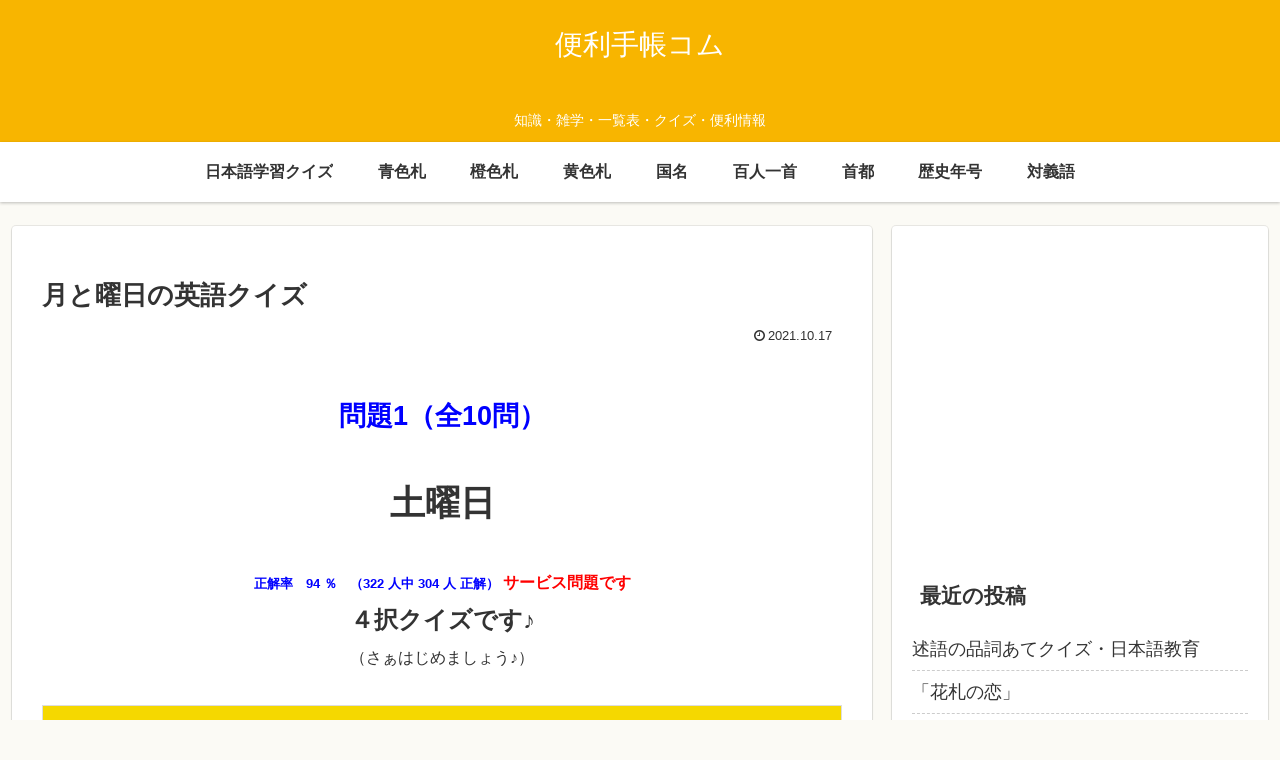

--- FILE ---
content_type: text/html; charset=UTF-8
request_url: https://benritecho.com/bt_montheigo/
body_size: 25740
content:
<!doctype html><html lang="ja"><head><meta charset="utf-8"><meta name="viewport" content="width=device-width, initial-scale=1.0, viewport-fit=cover"><meta name="referrer" content="no-referrer-when-downgrade"><meta name="format-detection" content="telephone=no"><link rel="amphtml" href="https://benritecho.com/bt_montheigo/?amp=1"><link rel="preconnect dns-prefetch" href="//www.googletagmanager.com"><link rel="preconnect dns-prefetch" href="//www.google-analytics.com"><link rel="preconnect dns-prefetch" href="//ajax.googleapis.com"><link rel="preconnect dns-prefetch" href="//cdnjs.cloudflare.com"><link rel="preconnect dns-prefetch" href="//pagead2.googlesyndication.com"><link rel="preconnect dns-prefetch" href="//googleads.g.doubleclick.net"><link rel="preconnect dns-prefetch" href="//tpc.googlesyndication.com"><link rel="preconnect dns-prefetch" href="//ad.doubleclick.net"><link rel="preconnect dns-prefetch" href="//www.gstatic.com"><link rel="preconnect dns-prefetch" href="//cse.google.com"><link rel="preconnect dns-prefetch" href="//fonts.gstatic.com"><link rel="preconnect dns-prefetch" href="//fonts.googleapis.com"><link rel="preconnect dns-prefetch" href="//cms.quantserve.com"><link rel="preconnect dns-prefetch" href="//secure.gravatar.com"><link rel="preconnect dns-prefetch" href="//cdn.syndication.twimg.com"><link rel="preconnect dns-prefetch" href="//cdn.jsdelivr.net"><link rel="preconnect dns-prefetch" href="//images-fe.ssl-images-amazon.com"><link rel="preconnect dns-prefetch" href="//completion.amazon.com"><link rel="preconnect dns-prefetch" href="//m.media-amazon.com"><link rel="preconnect dns-prefetch" href="//i.moshimo.com"><link rel="preconnect dns-prefetch" href="//aml.valuecommerce.com"><link rel="preconnect dns-prefetch" href="//dalc.valuecommerce.com"><link rel="preconnect dns-prefetch" href="//dalb.valuecommerce.com"><link rel="preload" as="font" type="font/woff" href="https://benritecho.com/bt2/wp-content/themes/cocoon-master/webfonts/icomoon/fonts/icomoon.woff?v=2.6.8" crossorigin><link rel="preload" as="font" type="font/woff2" href="https://benritecho.com/bt2/wp-content/themes/cocoon-master/webfonts/fontawesome/fonts/fontawesome-webfont.woff2?v=4.7.0" crossorigin><link media="all" href="https://benritecho.com/bt2/wp-content/cache/autoptimize/css/autoptimize_b163e9baed10c37f1149845410301a2c.css" rel="stylesheet"><title>月と曜日の英語クイズ | 便利手帳コム</title><meta name='robots' content='max-image-preview:large'/><meta name="dlm-version" content="4.9.5"><meta property="og:type" content="article"><meta property="og:description" content=""><meta property="og:title" content="月と曜日の英語クイズ"><meta property="og:url" content="https://benritecho.com/bt_montheigo/"><meta property="og:image" content="https://benritecho.com/bt2/wp-content/uploads/2018/03/cake-1776661_640.jpg"><meta property="og:site_name" content="便利手帳コム"><meta property="og:locale" content="ja_JP"><meta property="article:published_time" content="2021-10-17T05:55:20+09:00"/><meta property="article:modified_time" content="2021-10-17T05:55:20+09:00"/><meta name="twitter:card" content="summary_large_image"><meta property="twitter:description" content=""><meta property="twitter:title" content="月と曜日の英語クイズ"><meta property="twitter:url" content="https://benritecho.com/bt_montheigo/"><meta name="twitter:image" content="https://benritecho.com/bt2/wp-content/uploads/2018/03/cake-1776661_640.jpg"><meta name="twitter:domain" content="benritecho.com"><link rel='dns-prefetch' href='//ajax.googleapis.com'/><link rel='dns-prefetch' href='//cdnjs.cloudflare.com'/><link rel="alternate" type="application/rss+xml" title="便利手帳コム &raquo; フィード" href="https://benritecho.com/feed/"/><link rel="alternate" type="application/rss+xml" title="便利手帳コム &raquo; コメントフィード" href="https://benritecho.com/comments/feed/"/><link rel="alternate" type="application/rss+xml" title="便利手帳コム &raquo; 月と曜日の英語クイズ のコメントのフィード" href="https://benritecho.com/bt_montheigo/feed/"/><script src="https://ajax.googleapis.com/ajax/libs/jquery/3.6.1/jquery.min.js?ver=3.6.1" id="jquery-core-js"></script><script src="https://cdnjs.cloudflare.com/ajax/libs/jquery-migrate/3.3.2/jquery-migrate.min.js?ver=3.0.1" id="jquery-migrate-js"></script><script>jQuery(document).ready(function(){jQuery("a").each(function(){var e=jQuery(this);var t=e.attr("href");if(t==undefined||t=="")return;var n=t.replace("http://","").replace("https://","");var r=t.split(".").reverse();var i=r[0].toLowerCase();var r=t.split("/").reverse();var s=r[2];var o=!1;if(typeof analyticsFileTypes!="undefined"){if(jQuery.inArray(i,analyticsFileTypes)!=-1){o=!0;e.click(function(){if(analyticsEventTracking=="enabled"){if(analyticsSnippet=="enabled"){_gaq.push(["_trackEvent","Downloads",i.toUpperCase(),t])}else{ga("send","event","Downloads",i.toUpperCase(),t)}}else{if(analyticsSnippet=="enabled"){_gaq.push(["_trackPageview",analyticsDownloadsPrefix+n])}else{ga("send","pageview",analyticsDownloadsPrefix+n)}}})}}if(t.match(/^http/)&&!t.match(document.domain)&&o==!1){e.click(function(){if(analyticsEventTracking=="enabled"){if(analyticsSnippet=="enabled"){_gaq.push(["_trackEvent","Outbound Traffic",t.match(/:\/\/(.[^/]+)/)[1],t])}else{ga("send","event","Outbound Traffic",t.match(/:\/\/(.[^/]+)/)[1],t)}}else if(analyticsSnippet=="enabled"){_gaq.push(["_trackPageview",analyticsOutboundPrefix+n])}else{ga("send","pageview",analyticsOutboundPrefix+n)}})}})})</script><link rel='shortlink' href='https://benritecho.com/?p=3379'/><meta name="cdp-version" content="1.4.4"/><link rel="icon" href="https://benritecho.com/bt2/wp-content/themes/cocoon-master/images/site-icon32x32.png" sizes="32x32"/><link rel="icon" href="https://benritecho.com/bt2/wp-content/themes/cocoon-master/images/site-icon192x192.png" sizes="192x192"/><link rel="apple-touch-icon" href="https://benritecho.com/bt2/wp-content/themes/cocoon-master/images/site-icon180x180.png"/><meta name="msapplication-TileImage" content="https://benritecho.com/bt2/wp-content/themes/cocoon-master/images/site-icon270x270.png"/><link rel="canonical" href="https://benritecho.com/bt_montheigo/"><meta name="thumbnail" content="https://benritecho.com/bt2/wp-content/uploads/2018/03/cake-1776661_640.jpg"><script type="application/ld+json">{"@context":"https://schema.org","@type":"Article","mainEntityOfPage":{"@type":"WebPage","@id":"https://benritecho.com/bt_montheigo/"},"headline":"月と曜日の英語クイズ","image":{"@type":"ImageObject","url":"https://benritecho.com/bt2/wp-content/uploads/2018/03/cake-1776661_640.jpg","width":696,"height":465},"datePublished":"2021-10-17T05:55:20+09:00","dateModified":"2021-10-17T05:55:20+09:00","author":{"@type":"Person","name":"benri","url":"https://benritecho.com/author/ben23ron/"},"publisher":{"@type":"Organization","name":"便利手帳コム","logo":{"@type":"ImageObject","url":"https://benritecho.com/bt2/wp-content/themes/cocoon-master/images/no-amp-logo.png","width":206,"height":60}},"description":"…"}</script><script>var analyticsFileTypes=[];var analyticsSnippet='disabled';var analyticsEventTracking='enabled'</script><script>(function(i,s,o,g,r,a,m){i.GoogleAnalyticsObject=r;i[r]=i[r]||function(){(i[r].q=i[r].q||[]).push(arguments)},i[r].l=1*new Date();a=s.createElement(o),m=s.getElementsByTagName(o)[0];a.async=1;a.src=g;m.parentNode.insertBefore(a,m)})(window,document,'script','//www.google-analytics.com/analytics.js','ga');ga('create','UA-38592637-7','auto');ga('send','pageview')</script> </head><body class="wp-singular post-template-default single single-post postid-3379 single-format-standard wp-theme-cocoon-master body public-page page-body ff-hiragino fz-18px fw-400 hlt-center-logo-wrap ect-entry-card-wrap rect-entry-card-wrap  no-scrollable-sidebar no-scrollable-main sidebar-right mblt-footer-mobile-buttons scrollable-mobile-buttons author-admin mobile-button-fmb no-mobile-sidebar no-sp-snippet font-awesome-4" itemscope itemtype="https://schema.org/WebPage"><div id="container" class="container cf"><div id="header-container" class="header-container"><div id="header-container-in" class="header-container-in hlt-center-logo"><header id="header" class="header cf" itemscope itemtype="https://schema.org/WPHeader"><div id="header-in" class="header-in wrap cf" itemscope itemtype="https://schema.org/WebSite"><div class="logo logo-header logo-text"><a href="https://benritecho.com" class="site-name site-name-text-link" itemprop="url"><span class="site-name-text" itemprop="name about">便利手帳コム</span></a></div><div class="tagline" itemprop="alternativeHeadline">知識・雑学・一覧表・クイズ・便利情報</div></div></header><nav id="navi" class="navi cf" itemscope itemtype="https://schema.org/SiteNavigationElement"><div id="navi-in" class="navi-in wrap cf"><ul id="menu-%e3%83%98%e3%83%83%e3%83%89" class="menu-top menu-header menu-pc"><li id="menu-item-3548" class="menu-item menu-item-type-taxonomy menu-item-object-category menu-item-has-no-description"><a href="https://benritecho.com/category/nihongo/"><div class="caption-wrap"><div class="item-label">日本語学習クイズ</div></div></a></li><li id="menu-item-3591" class="menu-item menu-item-type-post_type menu-item-object-post menu-item-has-no-description"><a href="https://benritecho.com/bt_5hyakuao/"><div class="caption-wrap"><div class="item-label">青色札</div></div></a></li><li id="menu-item-3590" class="menu-item menu-item-type-post_type menu-item-object-post menu-item-has-no-description"><a href="https://benritecho.com/bt_5hyakudaidai/"><div class="caption-wrap"><div class="item-label">橙色札</div></div></a></li><li id="menu-item-3592" class="menu-item menu-item-type-post_type menu-item-object-post menu-item-has-no-description"><a href="https://benritecho.com/bt_5hyakuki/"><div class="caption-wrap"><div class="item-label">黄色札</div></div></a></li><li id="menu-item-3204" class="menu-item menu-item-type-custom menu-item-object-custom menu-item-has-no-description"><a href="https://benritecho.com/quiz/?id=bt_kjkunimei"><div class="caption-wrap"><div class="item-label">国名</div></div></a></li><li id="menu-item-3212" class="menu-item menu-item-type-custom menu-item-object-custom menu-item-has-no-description"><a href="https://benritecho.com/quiz/?id=bt_ogura"><div class="caption-wrap"><div class="item-label">百人一首</div></div></a></li><li id="menu-item-3216" class="menu-item menu-item-type-custom menu-item-object-custom menu-item-has-no-description"><a href="https://benritecho.com/quiz/?id=bt_syuto"><div class="caption-wrap"><div class="item-label">首都</div></div></a></li><li id="menu-item-3220" class="menu-item menu-item-type-custom menu-item-object-custom menu-item-has-no-description"><a href="https://benritecho.com/quiz/?id=bt_nengo"><div class="caption-wrap"><div class="item-label">歴史年号</div></div></a></li><li id="menu-item-3224" class="menu-item menu-item-type-custom menu-item-object-custom menu-item-has-no-description"><a href="https://benritecho.com/quiz/?id=bt_taigigo"><div class="caption-wrap"><div class="item-label">対義語</div></div></a></li></ul><ul id="menu-%e3%83%98%e3%83%83%e3%83%89%e3%83%a2%e3%83%90%e3%82%a4%e3%83%ab" class="menu-top menu-mobile"><li id="menu-item-3539" class="menu-item menu-item-type-post_type menu-item-object-post menu-item-has-no-description"><a href="https://benritecho.com/bt_ogura/"><div class="caption-wrap"><div class="item-label">百人一首クイズ～青色札・赤色札・黄色札・緑色札・橙色札</div></div></a></li></ul></div></nav></div></div><div id="content" class="content cf"><div id="content-in" class="content-in wrap"><main id="main" class="main" itemscope itemtype="https://schema.org/Blog"><article id="post-3379" class="article post-3379 post type-post status-publish format-standard hentry" itemscope="itemscope" itemprop="blogPost" itemtype="https://schema.org/BlogPosting" data-clarity-region="article"><header class="article-header entry-header"><h1 class="entry-title" itemprop="headline">月と曜日の英語クイズ</h1><div class="eye-catch-wrap display-none"><figure class="eye-catch" itemprop="image" itemscope itemtype="https://schema.org/ImageObject"><img src="https://benritecho.com/bt2/wp-content/uploads/2018/03/cake-1776661_640.jpg" width="640" height="428" alt=""><meta itemprop="url" content="https://benritecho.com/bt2/wp-content/uploads/2018/03/cake-1776661_640.jpg"><meta itemprop="width" content="640"><meta itemprop="height" content="428"></figure></div><div class="date-tags"><span class="post-date"><span class="fa fa-clock-o" aria-hidden="true"></span><time class="entry-date date published updated" datetime="2021-10-17T05:55:20+09:00" itemprop="datePublished dateModified">2021.10.17</time></span></div></header><div class="entry-content cf" itemprop="mainEntityOfPage"> ﻿<div align="center"><form name="que01" method="post" action="https://benritecho.com/bt_montheigo/?a"><font color="blue"><b><span style="font-size : 20pt"> 問題1（全10問）</span><br><br></b></font><span style="font-size : 26pt"><b> 土曜日</b></span><br><br><b><span style="font-size : 10pt"><font color="blue"> 正解率　94 ％　（322 人中 304 人 正解）</font></span></b><font color="red"><b><span style="font-size : 12pt"> サービス問題です</span></b></font><br><b><span style="font-size : 18pt"> ４択クイズです♪</span></b><br><span style='font-size : 12pt'>（さぁはじめましょう♪）</span><br><br><b><span style="font-size : 16pt"><input type=submit name=ansu value=Sunday style='padding: 20px 30px;font-size:1em;background: #F5D800;color: #000;'><input type=submit name=ansu value=Saturday style='padding: 20px 30px;font-size:1em;background: #F5D800;color: #000;'><input type=submit name=ansu value=Wednesday style='padding: 20px 30px;font-size:1em;background: #F5D800;color: #000;'><input type=submit name=ansu value=Friday style='padding: 20px 30px;font-size:1em;background: #F5D800;color: #000;'></span></b><input type="hidden" name="mono" value="1"><input type="hidden" name="poin" value="0"><input type="hidden" name="quiz_no" value="30/19/35/1/33/16/31/29/5/23"><input type="hidden" name="qanda" value="answer"><input type="hidden" name="team_name" value=""><input type="hidden" name="team_post" value=""><input type="hidden" name="choice" value=""></form></div></div><footer class="article-footer entry-footer"><div id="custom_html-5" class="widget_text widget widget-single-content-bottom widget_custom_html"><div class="textwidget custom-html-widget"><div align="center"><script async src="https://pagead2.googlesyndication.com/pagead/js/adsbygoogle.js"></script><ins class="adsbygoogle" style="display:inline-block;width:336px;height:280px" data-ad-client="ca-pub-8394238132625639" data-ad-slot="8292186028"></ins><script>(adsbygoogle=window.adsbygoogle||[]).push({});</script></div></div></div><div class="entry-categories-tags ctdt-one-row"><div class="entry-categories"></div></div><div class="footer-meta"><div class="author-info"><span class="fa fa-pencil" aria-hidden="true"></span> <a href="https://benritecho.com/author/ben23ron/" class="author-link"><span class="post-author vcard author" itemprop="editor author creator copyrightHolder" itemscope itemtype="https://schema.org/Person"><meta itemprop="url" content="https://benritecho.com/author/ben23ron/"><span class="author-name fn" itemprop="name">benri</span></span></a></div></div><div class="publisher" itemprop="publisher" itemscope itemtype="https://schema.org/Organization"><div itemprop="logo" itemscope itemtype="https://schema.org/ImageObject"><img src="https://benritecho.com/bt2/wp-content/themes/cocoon-master/images/no-amp-logo.png" width="206" height="60" alt=""><meta itemprop="url" content="https://benritecho.com/bt2/wp-content/themes/cocoon-master/images/no-amp-logo.png"><meta itemprop="width" content="206"><meta itemprop="height" content="60"></div><div itemprop="name">便利手帳コム</div></div></footer></article><div class="under-entry-content"><aside id="related-entries" class="related-entries rect-entry-card"><h2 class="related-entry-heading"><span class="related-entry-main-heading main-caption"> 関連記事</span></h2><div class="related-list"><a href="https://benritecho.com/bt_kentyou/" class="related-entry-card-wrap a-wrap border-element cf" title="県庁所在地の広さ比べクイズ"><article class="post-3373 related-entry-card e-card cf post type-post status-publish format-standard hentry"><figure class="related-entry-card-thumb card-thumb e-card-thumb"><img data-src="https://benritecho.com/bt2/wp-content/uploads/2018/03/cake-1776661_640-160x90.jpg" alt="" class="no-image related-entry-card-no-image lozad lozad-img" loading="lazy" width="160" height="90"/><noscript><img src="https://benritecho.com/bt2/wp-content/uploads/2018/03/cake-1776661_640-160x90.jpg" alt="" class="no-image related-entry-card-no-image" width="160" height="90"/></noscript></figure><div class="related-entry-card-content card-content e-card-content"><h3 class="related-entry-card-title card-title e-card-title"> 県庁所在地の広さ比べクイズ</h3><div class="related-entry-card-snippet card-snippet e-card-snippet"></div></div></article></a><a href="https://benritecho.com/sekiyusyouhi/" class="related-entry-card-wrap a-wrap border-element cf" title="1日あたりの石油の消費量の多い国一覧表"><article class="post-2163 related-entry-card e-card cf post type-post status-publish format-standard has-post-thumbnail hentry category-sekaitisiki-post"><figure class="related-entry-card-thumb card-thumb e-card-thumb"><img width="135" height="90" src="https://benritecho.com/bt2/wp-content/uploads/2017/12/oil-106913_640.jpg" class="related-entry-card-thumb-image card-thumb-image wp-post-image" alt="" decoding="async" loading="lazy" srcset="https://benritecho.com/bt2/wp-content/uploads/2017/12/oil-106913_640.jpg 640w, https://benritecho.com/bt2/wp-content/uploads/2017/12/oil-106913_640-300x200.jpg 300w" sizes="auto, (max-width: 135px) 100vw, 135px"/><span class="cat-label cat-label-8">世界の知識・雑学</span></figure><div class="related-entry-card-content card-content e-card-content"><h3 class="related-entry-card-title card-title e-card-title"> 1日あたりの石油の消費量の多い国一覧表</h3><div class="related-entry-card-snippet card-snippet e-card-snippet"> 単位：バレル 2013年 出典：外務省ホームページ</div></div></article></a><a href="https://benritecho.com/jp5dai/" class="related-entry-card-wrap a-wrap border-element cf" title="日本五大の一覧表"><article class="post-2986 related-entry-card e-card cf post type-post status-publish format-standard has-post-thumbnail hentry category-zatugaku-post"><figure class="related-entry-card-thumb card-thumb e-card-thumb"><img width="119" height="90" src="https://benritecho.com/bt2/wp-content/uploads/2017/12/football-2755481_640.png" class="related-entry-card-thumb-image card-thumb-image wp-post-image" alt="" decoding="async" loading="lazy" srcset="https://benritecho.com/bt2/wp-content/uploads/2017/12/football-2755481_640.png 640w, https://benritecho.com/bt2/wp-content/uploads/2017/12/football-2755481_640-300x227.png 300w" sizes="auto, (max-width: 119px) 100vw, 119px"/><span class="cat-label cat-label-13">日本の知識・雑学</span></figure><div class="related-entry-card-content card-content e-card-content"><h3 class="related-entry-card-title card-title e-card-title"> 日本五大の一覧表</h3><div class="related-entry-card-snippet card-snippet e-card-snippet"> ★地理 五大都市（日本五大都市） 東京特別区、大阪市、名古屋市、福岡市、札幌市 横浜市、大阪市、名古屋市、京都市、神戸市 五大都市圏（日本五大都市圏） 札幌都市圏、東京都市圏（あるいは首都圏）、名古屋都市圏（あるいは中京圏）、大阪都市圏（あ...</div></div></article></a><a href="https://benritecho.com/osj3470/" class="related-entry-card-wrap a-wrap border-element cf" title="部屋をゾーンに分けてお掃除する方法について"><article class="post-3470 related-entry-card e-card cf post type-post status-publish format-standard hentry category-59-post category-60-post"><figure class="related-entry-card-thumb card-thumb e-card-thumb"><img data-src="https://benritecho.com/bt2/wp-content/uploads/2018/03/cake-1776661_640-160x90.jpg" alt="" class="no-image related-entry-card-no-image lozad lozad-img" loading="lazy" width="160" height="90"/><noscript><img src="https://benritecho.com/bt2/wp-content/uploads/2018/03/cake-1776661_640-160x90.jpg" alt="" class="no-image related-entry-card-no-image" width="160" height="90"/></noscript><span class="cat-label cat-label-59">お掃除</span></figure><div class="related-entry-card-content card-content e-card-content"><h3 class="related-entry-card-title card-title e-card-title"> 部屋をゾーンに分けてお掃除する方法について</h3><div class="related-entry-card-snippet card-snippet e-card-snippet"> 部屋をゾーンに分けてお掃除する方法は、効率的で徹底的な掃除を行うために役立ちます。以下に一般的な方法を示します： ゾーンの決定：まず、部屋を適切なゾーンに分けます。一般的なゾーンには、寝室、リビングルーム、キッチン、バスルーム、ホールウェイ...</div></div></article></a><a href="https://benritecho.com/hanahudanokoi/" class="related-entry-card-wrap a-wrap border-element cf" title="「花札の恋」"><article class="post-3581 related-entry-card e-card cf post type-post status-publish format-standard hentry category-uncategorized-post"><figure class="related-entry-card-thumb card-thumb e-card-thumb"><img data-src="https://benritecho.com/bt2/wp-content/uploads/2018/03/cake-1776661_640-160x90.jpg" alt="" class="no-image related-entry-card-no-image lozad lozad-img" loading="lazy" width="160" height="90"/><noscript><img src="https://benritecho.com/bt2/wp-content/uploads/2018/03/cake-1776661_640-160x90.jpg" alt="" class="no-image related-entry-card-no-image" width="160" height="90"/></noscript><span class="cat-label cat-label-1">未分類</span></figure><div class="related-entry-card-content card-content e-card-content"><h3 class="related-entry-card-title card-title e-card-title"> 「花札の恋」</h3><div class="related-entry-card-snippet card-snippet e-card-snippet"> 「花札の恋」 あらすじ高校一年生の**桜庭花音（さくらば かのん）**は、幼い頃に祖母と遊んだ百人一首の思い出を持ちながらも、今は特に熱中できるものがなく、どこか空虚な気持ちで高校生活を送っていた。 ある日、クラスメイトの橘陽葵（たちばな ...</div></div></article></a><a href="https://benritecho.com/nandokusakana/" class="related-entry-card-wrap a-wrap border-element cf" title="難読魚の漢字"><article class="post-2442 related-entry-card e-card cf post type-post status-publish format-standard has-post-thumbnail hentry category-kanjitisiki-post"><figure class="related-entry-card-thumb card-thumb e-card-thumb"><img width="137" height="90" src="https://benritecho.com/bt2/wp-content/uploads/2017/12/ornamental-fish-2317087_640.jpg" class="related-entry-card-thumb-image card-thumb-image wp-post-image" alt="" decoding="async" loading="lazy" srcset="https://benritecho.com/bt2/wp-content/uploads/2017/12/ornamental-fish-2317087_640.jpg 640w, https://benritecho.com/bt2/wp-content/uploads/2017/12/ornamental-fish-2317087_640-300x196.jpg 300w" sizes="auto, (max-width: 137px) 100vw, 137px"/><span class="cat-label cat-label-16">日本語知識～漢字偏</span></figure><div class="related-entry-card-content card-content e-card-content"><h3 class="related-entry-card-title card-title e-card-title"> 難読魚の漢字</h3><div class="related-entry-card-snippet card-snippet e-card-snippet"></div></div></article></a></div></aside><div id="pager-post-navi" class="pager-post-navi post-navi-default cf"><a href="https://benritecho.com/bt_hyakuana/" title="百人一首穴埋めクイズ" class="prev-post a-wrap border-element cf"><div class="fa fa-chevron-left iconfont" aria-hidden="true"></div><figure class="prev-post-thumb card-thumb"><img data-src="https://benritecho.com/bt2/wp-content/uploads/2018/03/cake-1776661_640-160x90.jpg" alt="" class="no-image post-navi-no-image lozad lozad-img" loading="lazy" width="120" height="68"/><noscript><img src="https://benritecho.com/bt2/wp-content/uploads/2018/03/cake-1776661_640-160x90.jpg" alt="" class="no-image post-navi-no-image" width="120" height="68"/></noscript></figure><div class="prev-post-title">百人一首穴埋めクイズ</div></a><a href="https://benritecho.com/bt_bodyeigo/" title="体の部分" class="next-post a-wrap cf"><div class="fa fa-chevron-right iconfont" aria-hidden="true"></div><figure class="next-post-thumb card-thumb"><img data-src="https://benritecho.com/bt2/wp-content/uploads/2018/03/cake-1776661_640-160x90.jpg" alt="" class="no-image post-navi-no-image lozad lozad-img" loading="lazy" width="120" height="68"/><noscript><img src="https://benritecho.com/bt2/wp-content/uploads/2018/03/cake-1776661_640-160x90.jpg" alt="" class="no-image post-navi-no-image" width="120" height="68"/></noscript></figure><div class="next-post-title">体の部分</div></a></div></div></main><div id="sidebar" class="sidebar nwa cf" role="complementary"><aside id="custom_html-3" class="widget_text widget widget-sidebar widget-sidebar-standard widget_custom_html"><div class="textwidget custom-html-widget"><script async src="https://pagead2.googlesyndication.com/pagead/js/adsbygoogle.js"></script><ins class="adsbygoogle" style="display:inline-block;width:336px;height:280px" data-ad-client="ca-pub-8394238132625639" data-ad-slot="8292186028"></ins><script>(adsbygoogle=window.adsbygoogle||[]).push({});</script></div></aside><aside id="recent-posts-2" class="widget widget-sidebar widget-sidebar-standard widget_recent_entries"><h3 class="widget-sidebar-title widget-title">最近の投稿</h3><ul><li><a href="https://benritecho.com/bt_nhjyutugohinsi/">述語の品詞あてクイズ・日本語教育</a></li><li><a href="https://benritecho.com/hanahudanokoi/">「花札の恋」</a></li><li><a href="https://benritecho.com/bt_nhtakeirukeiteirukei/">述語の「タ形」「ル形」「テイル形」クイズ・日本語教育</a></li><li><a href="https://benritecho.com/bt_nhkeiken/">経験・経歴・『～たことがある』クイズ・日本語学習</a></li><li><a href="https://benritecho.com/bt_nhjikanhyougen/">時間表現クイズ・日本語教育</a></li></ul></aside><aside id="custom_html-9" class="widget_text widget widget-sidebar widget-sidebar-standard widget_custom_html"><div class="textwidget custom-html-widget">ほぼ毎日更新したい。今日のクイズです。 <a rel="noopener" href="https://youtu.be/EjEP6oafLZE" title="【間違い探しクイズ】間違い探しクイズ９日目（３つの間違いがあります。）" class="blogcard-wrap external-blogcard-wrap a-wrap cf" target="_blank"><div class="blogcard external-blogcard eb-left cf"><div class="blogcard-label external-blogcard-label"><span class="fa"></span></div><figure class="blogcard-thumbnail external-blogcard-thumbnail"><img data-src="https://benritecho.com/bt2/wp-content/uploads/cocoon-resources/blog-card-cache/00189ed996017dd0a4e12f59651b5ae9.jpg" alt="" class="blogcard-thumb-image external-blogcard-thumb-image lozad lozad-img" loading="lazy" width="160" height="90"/><noscript><img src="https://benritecho.com/bt2/wp-content/uploads/cocoon-resources/blog-card-cache/00189ed996017dd0a4e12f59651b5ae9.jpg" alt="" class="blogcard-thumb-image external-blogcard-thumb-image" width="160" height="90"/></noscript></figure><div class="blogcard-content external-blogcard-content"><div class="blogcard-title external-blogcard-title">【間違い探しクイズ】間違い探しクイズ９日目（３つの間違いがあります。）</div><div class="blogcard-snippet external-blogcard-snippet">間違い探しで、観察力、記憶力、集中力を鍛え、脳をトレーニングしましょう。脳トレや、ちょっとした暇つぶしに楽しんでいただけたら幸いです。高齢者のレクリエーションや、お子様向けクイズにもご利用ください。クレジット表記　VOICEVOX:四国めたん　VOICEVOX</div></div><div class="blogcard-footer external-blogcard-footer cf"><div class="blogcard-site external-blogcard-site"><div class="blogcard-favicon external-blogcard-favicon"><img data-src="https://www.google.com/s2/favicons?domain=https://www.youtube.com/watch?v=EjEP6oafLZE" alt="" class="blogcard-favicon-image external-blogcard-favicon-image lozad lozad-img" loading="lazy" width="16" height="16"/><noscript><img src="https://www.google.com/s2/favicons?domain=https://www.youtube.com/watch?v=EjEP6oafLZE" alt="" class="blogcard-favicon-image external-blogcard-favicon-image" width="16" height="16"/></noscript></div><div class="blogcard-domain external-blogcard-domain">www.youtube.com</div></div></div></div></a><a rel="noopener" href="https://www.youtube.com/watch?v=ovDbQey7N_M" title="【スポーツの漢字クイズ】スポーツの漢字クイズ１" class="blogcard-wrap external-blogcard-wrap a-wrap cf" target="_blank"><div class="blogcard external-blogcard eb-left cf"><div class="blogcard-label external-blogcard-label"><span class="fa"></span></div><figure class="blogcard-thumbnail external-blogcard-thumbnail"><img data-src="https://benritecho.com/bt2/wp-content/uploads/cocoon-resources/blog-card-cache/2389ee8da81a6856f2554b9626ca9c68.jpg" alt="" class="blogcard-thumb-image external-blogcard-thumb-image lozad lozad-img" loading="lazy" width="160" height="90"/><noscript><img src="https://benritecho.com/bt2/wp-content/uploads/cocoon-resources/blog-card-cache/2389ee8da81a6856f2554b9626ca9c68.jpg" alt="" class="blogcard-thumb-image external-blogcard-thumb-image" width="160" height="90"/></noscript></figure><div class="blogcard-content external-blogcard-content"><div class="blogcard-title external-blogcard-title">【スポーツの漢字クイズ】スポーツの漢字クイズ１</div><div class="blogcard-snippet external-blogcard-snippet">🏀⚽🎾 スポーツの漢字クイズ！挑戦してみませんか？ 🧠🤔今回はスポーツの漢字クイズ、気軽に参加してみてくださいね。どれだけのスポーツ用語に詳しいか、試してみませんか？🌟✨✨ ポイント： 🏸 シンプルでわかりやすい漢字クイズ 📝 スポーツファンのあなたへの問題🌟 あなたのスポーツ知識、試...</div></div><div class="blogcard-footer external-blogcard-footer cf"><div class="blogcard-site external-blogcard-site"><div class="blogcard-favicon external-blogcard-favicon"><img data-src="https://www.google.com/s2/favicons?domain=https://www.youtube.com/watch?v=ovDbQey7N_M" alt="" class="blogcard-favicon-image external-blogcard-favicon-image lozad lozad-img" loading="lazy" width="16" height="16"/><noscript><img src="https://www.google.com/s2/favicons?domain=https://www.youtube.com/watch?v=ovDbQey7N_M" alt="" class="blogcard-favicon-image external-blogcard-favicon-image" width="16" height="16"/></noscript></div><div class="blogcard-domain external-blogcard-domain">www.youtube.com</div></div></div></div></a><a rel="noopener" href="https://youtu.be/nUygbxQbEpg" title="【間違い探しクイズ】間違い探しクイズ１" class="blogcard-wrap external-blogcard-wrap a-wrap cf" target="_blank"><div class="blogcard external-blogcard eb-left cf"><div class="blogcard-label external-blogcard-label"><span class="fa"></span></div><figure class="blogcard-thumbnail external-blogcard-thumbnail"><img data-src="https://benritecho.com/bt2/wp-content/uploads/cocoon-resources/blog-card-cache/391cd4a92dc9282593377804820f73c4.jpg" alt="" class="blogcard-thumb-image external-blogcard-thumb-image lozad lozad-img" loading="lazy" width="160" height="90"/><noscript><img src="https://benritecho.com/bt2/wp-content/uploads/cocoon-resources/blog-card-cache/391cd4a92dc9282593377804820f73c4.jpg" alt="" class="blogcard-thumb-image external-blogcard-thumb-image" width="160" height="90"/></noscript></figure><div class="blogcard-content external-blogcard-content"><div class="blogcard-title external-blogcard-title">【間違い探しクイズ】間違い探しクイズ１</div><div class="blogcard-snippet external-blogcard-snippet">クレジット表記　VOICEVOX:四国めたん　VOICEVOX　間違い探しで、観察力、記憶力、集中力を鍛え、脳をトレーニングしましょう。　脳トレや、ちょっとした暇つぶしに楽しんでいただけたら幸いです。高齢者のレクリエーションや、お子様向けクイズにもご利用...</div></div><div class="blogcard-footer external-blogcard-footer cf"><div class="blogcard-site external-blogcard-site"><div class="blogcard-favicon external-blogcard-favicon"><img data-src="https://www.google.com/s2/favicons?domain=https://www.youtube.com/watch?v=nUygbxQbEpg" alt="" class="blogcard-favicon-image external-blogcard-favicon-image lozad lozad-img" loading="lazy" width="16" height="16"/><noscript><img src="https://www.google.com/s2/favicons?domain=https://www.youtube.com/watch?v=nUygbxQbEpg" alt="" class="blogcard-favicon-image external-blogcard-favicon-image" width="16" height="16"/></noscript></div><div class="blogcard-domain external-blogcard-domain">www.youtube.com</div></div></div></div></a></div></aside><aside id="custom_html-6" class="widget_text widget widget-sidebar widget-sidebar-standard widget_custom_html"><h3 class="widget-sidebar-title widget-title">雑学クイズ</h3><div class="textwidget custom-html-widget"><a href="https://benritecho.com/bt_jinkou/bt_daitou/">歴代アメリカ大統領クイズ</a><br><a href="https://benritecho.com/bt_jinkou/bt_kitcheneigo/">料理の道具</a><br><a href="https://benritecho.com/bt_jinkou/bt_souri/">歴代内閣総理大臣クイズ</a><br><a href="https://benritecho.com/bt_jinkou/bt_sangoname/">三国志武将名クイズ</a><br><a href="https://benritecho.com/bt_jinkou/bt_sangokuni/">三国志武将の国当てクイズ</a><br><a href="https://benritecho.com/bt_jinkou/bt_ogura/">百人一首クイズ</a><br><a href="https://benritecho.com/bt_jinkou/bt_syuto/">世界の首都はどこ？クイズ</a><br><a href="https://benritecho.com/bt_jinkou/bt_kjkunimei/">国名・地名漢字クイズ</a><br><a href="https://benritecho.com/bt_jinkou/bt_genso/">元素記号クイズ</a><br><a href="https://benritecho.com/bt_jinkou/bt_sumo/">高齢者雑学クイズ！横綱クイズ十番勝負</a><br><a href="https://benritecho.com/bt_jinkou/bt_english/">英単語なぞなぞクイズ</a><br><a href="https://benritecho.com/bt_jinkou/bt_yamatetugi/">山手線次の駅</a><br><a href="https://benritecho.com/bt_jinkou/bt_yousyoku/">洋食テーブルマナークイズ検定</a><br><a href="https://benritecho.com/bt_jinkou/bt_wasyoku/">和食テーブルマナークイズ検定</a><br><a href="https://benritecho.com/bt_jinkou/bt_tyukamb/">中華料理テーブルマナークイズ検定</a><br><a href="https://benritecho.com/bt_jinkou/bt_rissyokumb/">立食パーティーテーブルマナークイズ検定</a><br><a href="https://benritecho.com/bt_jinkou/bt_wasyokuhashi/">和食マナー～箸使いのタブークイズ検定</a><br><a href="https://benritecho.com/bt_jinkou/bt_gairaikj/">外来語・あて字クイズ</a><br><a href="https://benritecho.com/bt_jinkou/bt_nengo/">歴史年号当てクイズ</a><br><a href="https://benritecho.com/bt_jinkou/bt_bakujin/">幕末人物ヒントでクイズ</a><br><a href="https://benritecho.com/bt_jinkou/bt_syutomuzu/">世界の首都はどこ？クイズ（上級編）</a><br><a href="https://benritecho.com/bt_jinkou/bt_kentyou/">県庁所在地の広さ比べクイズ</a><br><a href="https://benritecho.com/bt_jinkou/bt_jinkou/">都道府県人口多い・少ないどっち？クイズ</a><br><a href="https://benritecho.com/bt_jinkou/bt_taigigo/">対義語クイズ</a><br><a href="https://benritecho.com/bt_jinkou/bt_yojijyuku/">四字熟語代表戦</a><br><a href="https://benritecho.com/bt_jinkou/bt_busyu/">漢字部首クイズ</a><br><a href="https://benritecho.com/bt_jinkou/bt_hyakuana/">百人一首穴埋めクイズ</a><br><a href="https://benritecho.com/bt_jinkou/bt_montheigo/">月と曜日の英語クイズ</a><br><a href="https://benritecho.com/bt_jinkou/bt_bodyeigo/">体の部分</a><br><a href="https://benritecho.com/bt_jinkou/bt_coloreigo/">色の名前</a><br><a href="https://benritecho.com/bt_jinkou/bt_seizaeigo/">星座の名前</a><br><a href="https://benritecho.com/bt_jinkou/bt_5hyakuao/">五色百人一首クイズ～青色札</a><br><a href="https://benritecho.com/bt_jinkou/bt_5hyakuaka/">五色百人一首クイズ～赤色札</a><br><a href="https://benritecho.com/bt_jinkou/bt_5hyakuki/">五色百人一首クイズ～黄色札</a><br><a href="https://benritecho.com/bt_jinkou/bt_5hyakumidori/">五色百人一首クイズ～緑色札</a><br><a href="https://benritecho.com/bt_jinkou/bt_5hyakudaidai/">五色百人一首クイズ～橙色札</a><br><a href="https://benritecho.com/bt_jinkou/bt_kansports/">スポーツ漢字クイズ</a><br><a href="https://benritecho.com/bt_jinkou/bt_sijigo/">正しい指示語クイズ</a><br><a href="https://benritecho.com/bt_jinkou/bt_nhsijisi2/">指示詞・疑問詞クイズ</a><br><a href="https://benritecho.com/bt_jinkou/bt_nhkakujyosi/">格助詞暗記クイズ・日本語教育</a><br><a href="https://benritecho.com/bt_jinkou/bt_nhkakujyosi2/">ただしい格助詞はどれ？クイズ・日本語教育</a><br><a href="https://benritecho.com/bt_jinkou/bt_nhsonzaibun/">存在文クイズ・日本語教育・日本語学習</a><br><a href="https://benritecho.com/bt_jinkou/bt_nhsyoyubun/">所有文練習クイズ・日本語教育</a><br><a href="https://benritecho.com/bt_jinkou/bt_nhjikanhyougen/">時間表現クイズ・日本語教育</a><br><a href="https://benritecho.com/bt_jinkou/bt_nhkeiken/">経験・経歴・『～たことがある』クイズ・日本語教育</a><br><a href="https://benritecho.com/bt_jinkou/bt_nhtakeirukeiteirukei/">述語の「タ形」「ル形」「テイル形」クイズ・日本語教育</a><br><a href="https://benritecho.com/bt_jinkou/bt_nhjyutugohinsi/">述語の品詞あてクイズ・日本語教育</a><br></div></aside><aside id="text-2" class="widget widget-sidebar widget-sidebar-standard widget_text"><div class="textwidget"><p>学習や研究、業務などにお使いの際は、辞典・専門書などでご確認ください。 当サイトに掲載する情報に関しては正しいものを提供するよう務めておりますが、提供している情報、リンク先などにより、いかなる損失や損害などの被害が発生しても当サイトでは責任を追いかねますのでご了承ください。 お気づきの点がございましたら、問い合わせフォームから承っています。 すべての問い合わせにご返信できるわけではありませんので、ご容赦ください。</p></div></aside><aside id="nav_menu-2" class="widget widget-sidebar widget-sidebar-standard widget_nav_menu"><div class="menu-%e3%82%b5%e3%82%a4%e3%83%88-container"><ul id="menu-%e3%82%b5%e3%82%a4%e3%83%88" class="menu"><li id="menu-item-3190" class="menu-item menu-item-type-post_type menu-item-object-page menu-item-home menu-item-3190"><a href="https://benritecho.com/">Contents menu</a></li><li id="menu-item-3191" class="menu-item menu-item-type-post_type menu-item-object-page menu-item-3191"><a href="https://benritecho.com/renraku/">お問合せ</a></li><li id="menu-item-3192" class="menu-item menu-item-type-post_type menu-item-object-page menu-item-3192"><a href="https://benritecho.com/policy/">サイトポリシー</a></li></ul></div></aside><aside id="text-3" class="widget widget-sidebar widget-sidebar-standard widget_text"><div class="textwidget"><p><a href="https://kanjinowa.com/">漢字の和</a></p><p><a href="https://chietomo.com/">チエトモ</a></p><p><a href="https://benritecho.com/">便利手帳コム</a></p><p><a href="https://puzzviva.com/">パズビバ</a></p><p><a href="http://kotowaza.net/">ことわざネット</a></p><p><a href="https://nanidekiru.com/">ナニデキル</a></p></div></aside><aside id="listcategorypostswidget-24" class="widget widget-sidebar widget-sidebar-standard widget_listcategorypostswidget"><h3 class="widget-sidebar-title widget-title"></h3><ul class="lcp_catlist" id="lcp_instance_listcategorypostswidget-24"><li><a href="https://benritecho.com/gohyaku_daidai/">五色百人一首一覧表～橙色の札</a></li><li><a href="https://benritecho.com/gohyaku_midori/">五色百人一首一覧表～緑色の札</a></li><li><a href="https://benritecho.com/gohyaku_ki/">五色百人一首一覧表～黄色の札</a></li><li><a href="https://benritecho.com/gohyaku_aka/">五色百人一首一覧表～赤色の札</a></li><li><a href="https://benritecho.com/gohyaku_ao/">五色百人一首一覧表～青色の札</a></li></ul><a href="https://benritecho.com/category/hyakunin/"></a></aside></div></div></div><footer id="footer" class="footer footer-container nwa" itemscope itemtype="https://schema.org/WPFooter"><div id="footer-in" class="footer-in wrap cf"><div class="footer-bottom fdt-logo fnm-text-width cf"><div class="footer-bottom-logo"><div class="logo logo-footer logo-text"><a href="https://benritecho.com" class="site-name site-name-text-link" itemprop="url"><span class="site-name-text" itemprop="name about">便利手帳コム</span></a></div></div><div class="footer-bottom-content"><nav id="navi-footer" class="navi-footer"><div id="navi-footer-in" class="navi-footer-in"><ul id="menu-%e3%82%b5%e3%82%a4%e3%83%88-1" class="menu-footer"><li class="menu-item menu-item-type-post_type menu-item-object-page menu-item-home menu-item-3190"><a href="https://benritecho.com/">Contents menu</a></li><li class="menu-item menu-item-type-post_type menu-item-object-page menu-item-3191"><a href="https://benritecho.com/renraku/">お問合せ</a></li><li class="menu-item menu-item-type-post_type menu-item-object-page menu-item-3192"><a href="https://benritecho.com/policy/">サイトポリシー</a></li></ul></div></nav><div class="source-org copyright">© 2017 便利手帳コム.</div></div></div></div></footer><ul id="menu-%e3%82%b5%e3%82%a4%e3%83%88-2" class="mobile-footer-menu-buttons mobile-menu-buttons"><li class="navi-menu-button menu-button"><a href="https://benritecho.com/" class="menu-button-in"><span class="custom-menu-icon menu-icon"><span class="fa fa-star"></span></span><span class="custom-menu-caption menu-caption">Contents menu</span></a></li><li class="navi-menu-button menu-button"><a href="https://benritecho.com/renraku/" class="menu-button-in"><span class="custom-menu-icon menu-icon"><span class="fa fa-star"></span></span><span class="custom-menu-caption menu-caption">お問合せ</span></a></li><li class="navi-menu-button menu-button"><a href="https://benritecho.com/policy/" class="menu-button-in"><span class="custom-menu-icon menu-icon"><span class="fa fa-star"></span></span><span class="custom-menu-caption menu-caption">サイトポリシー</span></a></li></ul><div id="go-to-top" class="go-to-top"><button class="go-to-top-button go-to-top-common go-to-top-hide go-to-top-button-icon-font" aria-label="トップへ戻る"><span class="fa fa-angle-double-up"></span></button></div><script type="speculationrules">{"prefetch":[{"source":"document","where":{"and":[{"href_matches":"/*"},{"not":{"href_matches":["/bt2/wp-*.php","/bt2/wp-admin/*","/bt2/wp-content/uploads/*","/bt2/wp-content/*","/bt2/wp-content/plugins/*","/bt2/wp-content/themes/cocoon-master/*","/*\\?(.+)"]}},{"not":{"selector_matches":"a[rel~=\"nofollow\"]"}},{"not":{"selector_matches":".no-prefetch, .no-prefetch a"}}]},"eagerness":"conservative"}]}</script><script id="contact-form-7-js-extra">var wpcf7={"api":{"root":"https://benritecho.com/wp-json/","namespace":"contact-form-7/v1"}}</script><script>!function(){"use strict";const e=e=>Math.abs(parseInt(e,10)),t=(e,t,a)=>{const n=new CustomEvent(`wpcf7${t}`,{bubbles:!0,detail:a});"string"==typeof e&&(e=document.querySelector(e)),e.dispatchEvent(n)},a=(e,a)=>{const n=new Map([["init","init"],["validation_failed","invalid"],["acceptance_missing","unaccepted"],["spam","spam"],["aborted","aborted"],["mail_sent","sent"],["mail_failed","failed"],["submitting","submitting"],["resetting","resetting"],["validating","validating"],["payment_required","payment-required"]]);n.has(a)&&(a=n.get(a)),Array.from(n.values()).includes(a)||(a=`custom-${a=(a=a.replace(/[^0-9a-z]+/i," ").trim()).replace(/\s+/,"-")}`);const r=e.getAttribute("data-status");if(e.wpcf7.status=a,e.setAttribute("data-status",a),e.classList.add(a),r&&r!==a){e.classList.remove(r);const a={contactFormId:e.wpcf7.id,pluginVersion:e.wpcf7.pluginVersion,contactFormLocale:e.wpcf7.locale,unitTag:e.wpcf7.unitTag,containerPostId:e.wpcf7.containerPost,status:e.wpcf7.status,prevStatus:r};t(e,"statuschanged",a)}return a},n=e=>{const{root:t,namespace:a="contact-form-7/v1"}=wpcf7.api;return r.reduceRight(((e,t)=>a=>t(a,e)),(e=>{let n,r,{url:o,path:c,endpoint:s,headers:i,body:l,data:d,...p}=e;"string"==typeof s&&(n=a.replace(/^\/|\/$/g,""),r=s.replace(/^\//,""),c=r?n+"/"+r:n),"string"==typeof c&&(-1!==t.indexOf("?")&&(c=c.replace("?","&")),c=c.replace(/^\//,""),o=t+c),i={Accept:"application/json, */*;q=0.1",...i},delete i["X-WP-Nonce"],d&&(l=JSON.stringify(d),i["Content-Type"]="application/json");const u={code:"fetch_error",message:"You are probably offline."},f={code:"invalid_json",message:"The response is not a valid JSON response."};return window.fetch(o||c||window.location.href,{...p,headers:i,body:l}).then((e=>Promise.resolve(e).then((e=>{if(e.status>=200&&e.status<300)return e;throw e})).then((e=>{if(204===e.status)return null;if(e&&e.json)return e.json().catch((()=>{throw f}));throw f}))),(()=>{throw u}))}))(e)},r=[];function o(e,t={}){var n;const{target:r,scope:o=e,...l}=t;if(void 0===e.wpcf7?.schema)return;const d={...e.wpcf7.schema};if(void 0!==r){if(!e.contains(r))return;if(!r.closest(".wpcf7-form-control-wrap[data-name]"))return;if(r.closest(".novalidate"))return}const p=new FormData,u=[];for(const e of o.querySelectorAll(".wpcf7-form-control-wrap"))if(!e.closest(".novalidate")&&(e.querySelectorAll(":where( input, textarea, select ):enabled").forEach((e=>{if(e.name)switch(e.type){case"button":case"image":case"reset":case"submit":break;case"checkbox":case"radio":e.checked&&p.append(e.name,e.value);break;case"select-multiple":for(const t of e.selectedOptions)p.append(e.name,t.value);break;case"file":for(const t of e.files)p.append(e.name,t);break;default:p.append(e.name,e.value)}})),e.dataset.name&&(u.push(e.dataset.name),e.setAttribute("data-under-validation","1"),e.contains(r))))break;d.rules=(null!==(n=d.rules)&&void 0!==n?n:[]).filter((({field:e})=>u.includes(e)));const f=e.getAttribute("data-status");Promise.resolve(a(e,"validating")).then((a=>{if(void 0!==swv){const a=swv.validate(d,p,t);for(const[t,{error:n,validInputs:r}]of a)s(e,t),void 0!==n&&c(e,t,n,{scope:o}),i(e,t,null!=r?r:[])}})).finally((()=>{a(e,f),e.querySelectorAll(".wpcf7-form-control-wrap[data-under-validation]").forEach((e=>{e.removeAttribute("data-under-validation")}))}))}n.use=e=>{r.unshift(e)};const c=(e,t,a,n)=>{const{scope:r=e,...o}=null!=n?n:{},c=`${e.wpcf7?.unitTag}-ve-${t}`.replaceAll(/[^0-9a-z_-]+/gi,""),s=e.querySelector(`.wpcf7-form-control-wrap[data-name="${t}"] .wpcf7-form-control`);(()=>{const t=document.createElement("li");t.setAttribute("id",c),s&&s.id?t.insertAdjacentHTML("beforeend",`<a href="#${s.id}">${a}</a>`):t.insertAdjacentText("beforeend",a),e.wpcf7.parent.querySelector(".screen-reader-response ul").appendChild(t)})(),r.querySelectorAll(`.wpcf7-form-control-wrap[data-name="${t}"]`).forEach((t=>{if("validating"===e.getAttribute("data-status")&&!t.dataset.underValidation)return;const n=document.createElement("span");n.classList.add("wpcf7-not-valid-tip"),n.setAttribute("aria-hidden","true"),n.insertAdjacentText("beforeend",a),t.appendChild(n),t.querySelectorAll("[aria-invalid]").forEach((e=>{e.setAttribute("aria-invalid","true")})),t.querySelectorAll(".wpcf7-form-control").forEach((e=>{e.classList.add("wpcf7-not-valid"),e.setAttribute("aria-describedby",c),"function"==typeof e.setCustomValidity&&e.setCustomValidity(a),e.closest(".use-floating-validation-tip")&&(e.addEventListener("focus",(e=>{n.setAttribute("style","display: none")})),n.addEventListener("click",(e=>{n.setAttribute("style","display: none")})))}))}))},s=(e,t)=>{const a=`${e.wpcf7?.unitTag}-ve-${t}`.replaceAll(/[^0-9a-z_-]+/gi,"");e.wpcf7.parent.querySelector(`.screen-reader-response ul li#${a}`)?.remove(),e.querySelectorAll(`.wpcf7-form-control-wrap[data-name="${t}"]`).forEach((e=>{e.querySelector(".wpcf7-not-valid-tip")?.remove(),e.querySelectorAll("[aria-invalid]").forEach((e=>{e.setAttribute("aria-invalid","false")})),e.querySelectorAll(".wpcf7-form-control").forEach((e=>{e.removeAttribute("aria-describedby"),e.classList.remove("wpcf7-not-valid"),"function"==typeof e.setCustomValidity&&e.setCustomValidity("")}))}))},i=(e,t,a)=>{e.querySelectorAll(`[data-reflection-of="${t}"]`).forEach((e=>{if("output"===e.tagName.toLowerCase()){const t=e;0===a.length&&a.push(t.dataset.default),a.slice(0,1).forEach((e=>{e instanceof File&&(e=e.name),t.textContent=e}))}else e.querySelectorAll("output").forEach((e=>{e.hasAttribute("data-default")?0===a.length?e.removeAttribute("hidden"):e.setAttribute("hidden","hidden"):e.remove()})),a.forEach((a=>{a instanceof File&&(a=a.name);const n=document.createElement("output");n.setAttribute("name",t),n.textContent=a,e.appendChild(n)}))}))};function l(e,r={}){if(wpcf7.blocked)return d(e),void a(e,"submitting");const o=new FormData(e);r.submitter&&r.submitter.name&&o.append(r.submitter.name,r.submitter.value);const s={contactFormId:e.wpcf7.id,pluginVersion:e.wpcf7.pluginVersion,contactFormLocale:e.wpcf7.locale,unitTag:e.wpcf7.unitTag,containerPostId:e.wpcf7.containerPost,status:e.wpcf7.status,inputs:Array.from(o,(e=>{const t=e[0],a=e[1];return!t.match(/^_/)&&{name:t,value:a}})).filter((e=>!1!==e)),formData:o};n({endpoint:`contact-forms/${e.wpcf7.id}/feedback`,method:"POST",body:o,wpcf7:{endpoint:"feedback",form:e,detail:s}}).then((n=>{const r=a(e,n.status);return s.status=n.status,s.apiResponse=n,["invalid","unaccepted","spam","aborted"].includes(r)?t(e,r,s):["sent","failed"].includes(r)&&t(e,`mail${r}`,s),t(e,"submit",s),n})).then((t=>{t.posted_data_hash&&(e.querySelector('input[name="_wpcf7_posted_data_hash"]').value=t.posted_data_hash),"mail_sent"===t.status&&(e.reset(),e.wpcf7.resetOnMailSent=!0),t.invalid_fields&&t.invalid_fields.forEach((t=>{c(e,t.field,t.message)})),e.wpcf7.parent.querySelector('.screen-reader-response [role="status"]').insertAdjacentText("beforeend",t.message),e.querySelectorAll(".wpcf7-response-output").forEach((e=>{e.innerText=t.message}))})).catch((e=>console.error(e)))}n.use(((e,n)=>{if(e.wpcf7&&"feedback"===e.wpcf7.endpoint){const{form:n,detail:r}=e.wpcf7;d(n),t(n,"beforesubmit",r),a(n,"submitting")}return n(e)}));const d=e=>{e.querySelectorAll(".wpcf7-form-control-wrap").forEach((t=>{t.dataset.name&&s(e,t.dataset.name)})),e.wpcf7.parent.querySelector('.screen-reader-response [role="status"]').innerText="",e.querySelectorAll(".wpcf7-response-output").forEach((e=>{e.innerText=""}))};function p(e){const r=new FormData(e),o={contactFormId:e.wpcf7.id,pluginVersion:e.wpcf7.pluginVersion,contactFormLocale:e.wpcf7.locale,unitTag:e.wpcf7.unitTag,containerPostId:e.wpcf7.containerPost,status:e.wpcf7.status,inputs:Array.from(r,(e=>{const t=e[0],a=e[1];return!t.match(/^_/)&&{name:t,value:a}})).filter((e=>!1!==e)),formData:r};n({endpoint:`contact-forms/${e.wpcf7.id}/refill`,method:"GET",wpcf7:{endpoint:"refill",form:e,detail:o}}).then((n=>{e.wpcf7.resetOnMailSent?(delete e.wpcf7.resetOnMailSent,a(e,"mail_sent")):a(e,"init"),o.apiResponse=n,t(e,"reset",o)})).catch((e=>console.error(e)))}n.use(((e,t)=>{if(e.wpcf7&&"refill"===e.wpcf7.endpoint){const{form:t,detail:n}=e.wpcf7;d(t),a(t,"resetting")}return t(e)}));const u=(e,t)=>{for(const a in t){const n=t[a];e.querySelectorAll(`input[name="${a}"]`).forEach((e=>{e.value=""})),e.querySelectorAll(`img.wpcf7-captcha-${a.replaceAll(":","")}`).forEach((e=>{e.setAttribute("src",n)}));const r=/([0-9]+)\.(png|gif|jpeg)$/.exec(n);r&&e.querySelectorAll(`input[name="_wpcf7_captcha_challenge_${a}"]`).forEach((e=>{e.value=r[1]}))}},f=(e,t)=>{for(const a in t){const n=t[a][0],r=t[a][1];e.querySelectorAll(`.wpcf7-form-control-wrap[data-name="${a}"]`).forEach((e=>{e.querySelector(`input[name="${a}"]`).value="",e.querySelector(".wpcf7-quiz-label").textContent=n,e.querySelector(`input[name="_wpcf7_quiz_answer_${a}"]`).value=r}))}};function m(t){const a=new FormData(t);t.wpcf7={id:e(a.get("_wpcf7")),status:t.getAttribute("data-status"),pluginVersion:a.get("_wpcf7_version"),locale:a.get("_wpcf7_locale"),unitTag:a.get("_wpcf7_unit_tag"),containerPost:e(a.get("_wpcf7_container_post")),parent:t.closest(".wpcf7"),schema:void 0},t.querySelectorAll(".has-spinner").forEach((e=>{e.insertAdjacentHTML("afterend",'<span class="wpcf7-spinner"></span>')})),(e=>{e.querySelectorAll(".wpcf7-exclusive-checkbox").forEach((t=>{t.addEventListener("change",(t=>{const a=t.target.getAttribute("name");e.querySelectorAll(`input[type="checkbox"][name="${a}"]`).forEach((e=>{e!==t.target&&(e.checked=!1)}))}))}))})(t),(e=>{e.querySelectorAll(".has-free-text").forEach((t=>{const a=t.querySelector("input.wpcf7-free-text"),n=t.querySelector('input[type="checkbox"], input[type="radio"]');a.disabled=!n.checked,e.addEventListener("change",(e=>{a.disabled=!n.checked,e.target===n&&n.checked&&a.focus()}))}))})(t),(e=>{e.querySelectorAll(".wpcf7-validates-as-url").forEach((e=>{e.addEventListener("change",(t=>{let a=e.value.trim();a&&!a.match(/^[a-z][a-z0-9.+-]*:/i)&&-1!==a.indexOf(".")&&(a=a.replace(/^\/+/,""),a="http://"+a),e.value=a}))}))})(t),(e=>{if(!e.querySelector(".wpcf7-acceptance")||e.classList.contains("wpcf7-acceptance-as-validation"))return;const t=()=>{let t=!0;e.querySelectorAll(".wpcf7-acceptance").forEach((e=>{if(!t||e.classList.contains("optional"))return;const a=e.querySelector('input[type="checkbox"]');(e.classList.contains("invert")&&a.checked||!e.classList.contains("invert")&&!a.checked)&&(t=!1)})),e.querySelectorAll(".wpcf7-submit").forEach((e=>{e.disabled=!t}))};t(),e.addEventListener("change",(e=>{t()})),e.addEventListener("wpcf7reset",(e=>{t()}))})(t),(t=>{const a=(t,a)=>{const n=e(t.getAttribute("data-starting-value")),r=e(t.getAttribute("data-maximum-value")),o=e(t.getAttribute("data-minimum-value")),c=t.classList.contains("down")?n-a.value.length:a.value.length;t.setAttribute("data-current-value",c),t.innerText=c,r&&r<a.value.length?t.classList.add("too-long"):t.classList.remove("too-long"),o&&a.value.length<o?t.classList.add("too-short"):t.classList.remove("too-short")},n=e=>{e={init:!1,...e},t.querySelectorAll(".wpcf7-character-count").forEach((n=>{const r=n.getAttribute("data-target-name"),o=t.querySelector(`[name="${r}"]`);o&&(o.value=o.defaultValue,a(n,o),e.init&&o.addEventListener("keyup",(e=>{a(n,o)})))}))};n({init:!0}),t.addEventListener("wpcf7reset",(e=>{n()}))})(t),window.addEventListener("load",(e=>{wpcf7.cached&&t.reset()})),t.addEventListener("reset",(e=>{wpcf7.reset(t)})),t.addEventListener("submit",(e=>{wpcf7.submit(t,{submitter:e.submitter}),e.preventDefault()})),t.addEventListener("wpcf7submit",(e=>{e.detail.apiResponse.captcha&&u(t,e.detail.apiResponse.captcha),e.detail.apiResponse.quiz&&f(t,e.detail.apiResponse.quiz)})),t.addEventListener("wpcf7reset",(e=>{e.detail.apiResponse.captcha&&u(t,e.detail.apiResponse.captcha),e.detail.apiResponse.quiz&&f(t,e.detail.apiResponse.quiz)})),n({endpoint:`contact-forms/${t.wpcf7.id}/feedback/schema`,method:"GET"}).then((e=>{t.wpcf7.schema=e})),t.addEventListener("change",(e=>{e.target.closest(".wpcf7-form-control")&&wpcf7.validate(t,{target:e.target})})),t.addEventListener("wpcf7statuschanged",(e=>{const a=e.detail.status;t.querySelectorAll(".active-on-any").forEach((e=>{e.removeAttribute("inert"),e.classList.remove("active-on-any")})),t.querySelectorAll(`.inert-on-${a}`).forEach((e=>{e.setAttribute("inert","inert"),e.classList.add("active-on-any")}))}))}document.addEventListener("DOMContentLoaded",(e=>{var t;"undefined"!=typeof wpcf7?void 0!==wpcf7.api?"function"==typeof window.fetch?"function"==typeof window.FormData?"function"==typeof NodeList.prototype.forEach?"function"==typeof String.prototype.replaceAll?(wpcf7={init:m,submit:l,reset:p,validate:o,...null!==(t=wpcf7)&&void 0!==t?t:{}},document.querySelectorAll(".wpcf7 > form").forEach((e=>{wpcf7.init(e),e.closest(".wpcf7").classList.replace("no-js","js")}))):console.error("Your browser does not support String.replaceAll()."):console.error("Your browser does not support NodeList.forEach()."):console.error("Your browser does not support window.FormData()."):console.error("Your browser does not support window.fetch()."):console.error("wpcf7.api is not defined."):console.error("wpcf7 is not defined.")}))}()</script><script id="dlm-xhr-js-extra">var dlmXHRtranslations={"error":"An error occurred while trying to download the file. Please try again.","not_found":"\u30c0\u30a6\u30f3\u30ed\u30fc\u30c9\u304c\u5b58\u5728\u3057\u307e\u305b\u3093\u3002","no_file_path":"No file path defined.","no_file_paths":"\u30d5\u30a1\u30a4\u30eb\u30d1\u30b9\u304c\u6307\u5b9a\u3055\u308c\u3066\u3044\u307e\u305b\u3093\u3002","filetype":"Download is not allowed for this file type.","file_access_denied":"Access denied to this file.","access_denied":"Access denied. You do not have permission to download this file.","security_error":"Something is wrong with the file path.","file_not_found":"\u30d5\u30a1\u30a4\u30eb\u304c\u898b\u3064\u304b\u308a\u307e\u305b\u3093\u3002"}</script><script id="dlm-xhr-js-before">const dlmXHR={"xhr_links":{"class":["download-link","download-button"]},"prevent_duplicates":!0,"ajaxUrl":"https:\/\/benritecho.com\/bt2\/wp-admin\/admin-ajax.php"};dlmXHRinstance={};const dlmXHRGlobalLinks="https://benritecho.com/download/";const dlmNonXHRGlobalLinks=[];dlmXHRgif="https://benritecho.com/bt2/wp-includes/images/spinner.gif";const dlmXHRProgress="1"</script><script>jQuery(function(e){new DLM_XHR_Download});class DLM_XHR_Download{constructor(){(dlmXHRinstance=this).init()}init(){dlmXHRinstance.attachButtonEvent()}attachButtonEvent(){jQuery("html, body").on("click",".dlm-no-access-modal-overlay, .dlm-no-access-modal-close",function(e){jQuery("#dlm-no-access-modal").remove()}),jQuery("html, body").on("click","a",function(e){const d=jQuery(this).attr("href");let o=!1;jQuery(this).hasClass("dlm-no-xhr-download")&&(o=!0),"undefined"!=typeof dlmNonXHRGlobalLinks&&0<dlmNonXHRGlobalLinks.length&&void 0!==d&&dlmNonXHRGlobalLinks.forEach(e=>{0<=d.indexOf(e)&&(o=!0)}),o?jQuery("#dlm-no-access-modal").remove():(jQuery(document).trigger("dlm-xhr-download-button-click",[d,this,dlmXHRGlobalLinks]),void 0!==d&&0<=d.indexOf(dlmXHRGlobalLinks)&&dlmXHRinstance.handleDownloadClick(this,e))})}handleDownloadClick(e,d){d.stopPropagation();var o=e.getAttribute("href");let l={button:e,href:o,buttonObj:jQuery(e)};-1===l.href.indexOf("blob:http")&&"#"!==l.href&&(d.preventDefault(),dlmXHRinstance.retrieveBlob(l))}retrieveBlob(e){let{button:f,href:x,buttonObj:h}=e,w;const g=new XMLHttpRequest,b=dlmXHR.prevent_duplicates,R=h.attr("target");let H=h.attr("class");H=void 0!==H&&""!==H?H.replace("dlm-download-started","").replace("dlm-download-completed",""):"",h.addClass("dlm-download-started"),f.setAttribute("href","#"),f.removeAttribute("download"),f.setAttribute("disabled","disabled"),dlmXHRProgress&&(e='<img alt src="'+dlmXHRgif+'" class="dlm-xhr-loading-gif" style="display:inline-block; vertical-align: middle; margin-left:15px;"'+'>',f.innerHTML+=e),jQuery(document).trigger("dlm_download_triggered",[this,f,h,w,g]),g.responseType="blob",g.onreadystatechange=function(){var{status:e,readyState:d,statusText:o}=g;let l=g.getAllResponseHeaders().split("\r\n").reduce((e,d)=>{var[d,o]=d.split(": ");return e[d]=o,e},{}),t="download",r=!1,n=!1,a=!1,s=!1,i=null,m=!1,c=!1,v=!1,u=!1,p=!1;if(void 0!==l["dlm-file-name"]&&(r=l["dlm-file-name"]),void 0!==l["dlm-no-waypoints"]&&(n=!0),void 0!==l["dlm-redirect"]&&(a=l["dlm-redirect"]),void 0!==l["dlm-external-download"]&&(s=!0),void 0!==l["dlm-no-access"]&&(i=l["dlm-no-access"]),void 0!==l["dlm-no-access-modal"]&&(m=l["dlm-no-access-modal"]),void 0!==l["dlm-error"]&&(c=l["dlm-error"]),void 0!==l["dlm-download-id"]&&(v=l["dlm-download-id"]),void 0!==l["dlm-version-id"]&&(u=l["dlm-version-id"]),void 0!==l["dlm-no-access-modal-text"]&&(p=l["dlm-no-access-modal-text"]),void 0!==l["x-dlm-file-name"]&&(r=l["x-dlm-file-name"]),void 0!==l["x-dlm-no-waypoints"]&&(n=!0),void 0!==l["x-dlm-redirect"]&&(a=l["x-dlm-redirect"]),void 0!==l["x-dlm-external-download"]&&(s=!0),void 0!==l["x-dlm-no-access"]&&(i=l["x-dlm-no-access"]),void 0!==l["x-dlm-no-access-modal"]&&(m=l["x-dlm-no-access-modal"]),void 0!==l["x-dlm-error"]&&(c=l["x-dlm-error"]),void 0!==l["x-dlm-download-id"]&&(v=l["x-dlm-download-id"]),void 0!==l["x-dlm-version-id"]&&(u=l["x-dlm-version-id"]),void 0!==l["x-dlm-no-access-modal-text"]&&(p=l["x-dlm-no-access-modal-text"]),r?(t=r.replace(/\"/g,"").replace(";",""),t=decodeURI(t)):void 0!==l["content-disposition"]&&(t=(t=l["content-disposition"].split(/(?:filename\*=UTF-8'')|(?:filename=)/)[1]).replace(/\"/g,"").replace(";",""),t=decodeURI(t)),c=c&&(c in dlmXHRtranslations?dlmXHRtranslations[c]:dlmXHRtranslations.error),2===g.readyState){if(void 0!==l["x-dlm-force-abort"]&&""!==l["x-dlm-force-abort"])return f.removeAttribute("download"),f.setAttribute("href",x),h.removeClass().addClass(H).find("span.dlm-xhr-progress").remove(),h.find(".dlm-xhr-loading-gif").remove(),g.abort(),void jQuery("#dlm-no-access-modal").remove();if(n)return g.abort(),a?void(window.location.href=a):void(window.location.href=x);if(s)return g.abort(),void dlmXHRinstance.dlmExternalDownload(l,f,h,t,x);if(0===Object.keys(l).filter(e=>-1!==e.indexOf("dlm-")).length)return g.abort(),void(window.location.href=x);if(i&&"true"===i&&m&&0!=m)return dlmXHRinstance.dlmNoAccessModal(l),f.removeAttribute("download"),f.setAttribute("href",x),h.removeClass().addClass(H).find("span.dlm-xhr-progress").remove(),h.find(".dlm-xhr-loading-gif").remove(),void g.abort();if(c&&""!==c&&null!==c)return dlmXHRinstance.dlmLogDownload(l,"failed",!1),f.removeAttribute("download"),f.setAttribute("href",x),h.removeClass().addClass(H).find("span.dlm-xhr-progress").remove(),h.find(".dlm-xhr-loading-gif").remove(),g.abort(),void(m&&0!=m?dlmXHRinstance.dlmNoAccessModal(l):(h.find(".dlm-xhr-error").remove(),h.append('<span class="dlm-xhr-error"'+'>'+c+"</span"+">")));if(a&&""!==a&&null!==a)return dlmXHRinstance.dlmLogDownload(l,"redirected",!1,a,i,R),f.removeAttribute("download"),f.setAttribute("href",x),h.removeClass().addClass(H).find("span.dlm-xhr-progress").remove(),h.find(".dlm-xhr-loading-gif").remove(),void g.abort()}if(404==e&&2==d){let e=document.createElement("p");e.innerHTML=o,f.parentNode.appendChild(e)}if(401==e&&2==d)window.location.href=o;else{if(403==e&&2==d){let e=document.createElement("p");e.innerHTML=o,f.parentNode.appendChild(e)}200==e&&4==d&&(o=g.response,w=URL.createObjectURL(o),f.removeEventListener("click",dlmXHRinstance.handleDownloadClick),f.setAttribute("download",""+t),f.setAttribute("href",w),f.click(),h.removeClass().addClass(H+" dlm-download-complete"),dlmXHRinstance.attachButtonEvent(),jQuery(document).trigger("dlm_download_complete",[this,f,h,w]),dlmXHRinstance.dlmLogDownload(l,"completed",b),window.URL.revokeObjectURL(w),f.removeAttribute("download"),f.setAttribute("href",x),h.find(".dlm-xhr-loading-gif").remove(),setTimeout(function(){h.removeClass().addClass(H).find("span.dlm-xhr-progress").remove()},4e3))}},dlmXHRProgress&&g.addEventListener("progress",function(e){let d=e.loaded/e.total*100;d=d.toFixed();var o;h.find("span.dlm-xhr-progress").remove(),o="dlm-download-started download-"+10*Math.ceil(d/10),1/0!=d&&h.append('<span class="dlm-xhr-progress">&nbsp;'+d+"%</span>"),h.removeClass().addClass(H+""+o),jQuery(document).trigger("dlm_download_progress",[this,f,h,w,e,d])}),g.onerror=function(){f.removeAttribute("download"),f.setAttribute("href",x),h.removeClass().addClass(H+" dlm-no-xhr-download").find("span.dlm-xhr-progress").remove(),h.find(".dlm-xhr-error").remove(),h.append('<span class="dlm-xhr-error"'+'>'+dlmXHRtranslations.error+"</span"+">"),console.log("** An error occurred during the transaction")},g.open("GET",x,!0),g.setRequestHeader("Cache-Control","no-store, no-cache, no-transform, max-age=0"),g.setRequestHeader("dlm-xhr-request","dlm_XMLHttpRequest"),g.send()}dlmLogDownload(e,d,o,l=null,t=null,r="_self"){null!==t?window.open(l,r):(t=window.location.href,d={download_id:void 0!==e["x-dlm-download-id"]?e["x-dlm-download-id"]:e["dlm-download-id"],version_id:void 0!==e["x-dlm-version-id"]?e["x-dlm-version-id"]:e["dlm-version-id"],status:d,cookie:o,currentURL:t,action:"log_dlm_xhr_download",responseHeaders:e,nonce:e["x-dlm-nonce"]},jQuery.post(dlmXHR.ajaxUrl,d,function(e){null!==l&&(null==r&&(r="_self"),window.open(l,r))}))}dlmNoAccessModal(e){let d="empty-download",o="empty-version",l="empty-restriction",t="",r=(void 0!==e["dlm-download-id"]&&(d=e["dlm-download-id"]),void 0!==e["dlm-version-id"]&&(o=e["dlm-version-id"]),void 0!==e["dlm-no-access-modal-text"]&&(t=e["dlm-no-access-modal-text"]),void 0!==e["dlm-no-access-restriction"]&&(l=e["dlm-no-access-restriction"]),void 0!==e["x-dlm-download-id"]&&(d=e["x-dlm-download-id"]),void 0!==e["x-dlm-version-id"]&&(o=e["x-dlm-version-id"]),void 0!==e["x-dlm-no-access-modal-text"]&&(t=e["x-dlm-no-access-modal-text"]),void 0!==e["x-dlm-no-access-restriction"]&&(l=e["x-dlm-no-access-restriction"]),{download_id:d,version_id:o,modal_text:t,restriction:l,action:"no_access_dlm_xhr_download",nonce:e["x-dlm-nonce"]});jQuery(document).trigger("dlm-xhr-modal-data",[r,e]),jQuery.post(dlmXHR.ajaxUrl,r,function(e){jQuery("#dlm-no-access-modal").remove(),jQuery("body").append(e),jQuery(document).trigger(r.action,[e,r]),document.dispatchEvent(new CustomEvent(r.action,{detail:[e,r]}))})}dlmExternalDownload(o,l,t,r,n){const a=new XMLHttpRequest;t.attr("target");let s=t.attr("class"),i,e="";void 0!==o["dlm-external-download"]&&(e=o["dlm-external-download"]),void 0!==o["x-dlm-external-download"]&&(e=o["x-dlm-external-download"]),s=void 0!==s&&""!==s?s.replace("dlm-download-started","").replace("dlm-download-completed",""):"",t.addClass("dlm-download-started"),l.setAttribute("href","#"),l.removeAttribute("download"),l.setAttribute("disabled","disabled"),jQuery(document).trigger("dlm_download_triggered",[this,l,t,i,a]),a.responseType="blob",a.onreadystatechange=function(){var{status:e,readyState:d}=a;if(403===e)return dlmXHRinstance.dlmLogDownload(o,"failed",!1),a.abort(),t.find(".dlm-xhr-error").remove(),void t.append('<span class="dlm-xhr-error">Acces Denied to file.</span>');200==e&&4==d&&(e=a.response,i=URL.createObjectURL(e),l.removeEventListener("click",dlmXHRinstance.handleDownloadClick),l.setAttribute("download",""+r),l.setAttribute("href",i),l.click(),t.removeClass().addClass(s+" dlm-download-complete"),dlmXHRinstance.attachButtonEvent(),jQuery(document).trigger("dlm_download_complete",[this,l,t,i]),dlmXHRinstance.dlmLogDownload(o,"completed",!1),window.URL.revokeObjectURL(i),l.removeAttribute("download"),l.setAttribute("href",n),t.find(".dlm-xhr-loading-gif").remove(),setTimeout(function(){t.removeClass().addClass(s).find("span.dlm-xhr-progress").remove()},1e3))},dlmXHRProgress&&a.addEventListener("progress",function(e){let d=e.loaded/e.total*100;d=d.toFixed();var o;t.find("span.dlm-xhr-progress").remove(),o="dlm-download-started download-"+10*Math.ceil(d/10),1/0!=d&&t.append('<span class="dlm-xhr-progress">&nbsp;'+d+"%</span>"),t.removeClass().addClass(s+" "+o),jQuery(document).trigger("dlm_download_progress",[this,l,t,i,e,d])}),a.onerror=function(){l.removeAttribute("download"),l.setAttribute("href",n),t.removeClass().addClass(s+" .dlm-no-xhr-download").find("span.dlm-xhr-progress").remove(),t.find(".dlm-xhr-error").remove(),t.append('<span class="dlm-xhr-error"'+'>'+dlmXHRtranslations.error+"</span"+">"),console.log("** An error occurred during the transaction")},a.open("GET",e,!0),a.setRequestHeader("Cache-Control","no-store, no-cache, no-transform, max-age=0"),a.setRequestHeader("dlm-xhr-request","dlm_XMLHttpRequest"),a.send()}}</script><script>!function(e,t){"use strict";"function"==typeof define&&define.amd?define(t):"object"==typeof exports?module.exports=t():e.baguetteBox=t()}(this,function(){"use strict";var r,l,u,c,d,f='<svg width="44" height="60"><polyline points="30 10 10 30 30 50" stroke="rgba(255,255,255,0.5)" stroke-width="4"stroke-linecap="butt" fill="none" stroke-linejoin="round"/></svg>',g='<svg width="44" height="60"><polyline points="14 10 34 30 14 50" stroke="rgba(255,255,255,0.5)" stroke-width="4"stroke-linecap="butt" fill="none" stroke-linejoin="round"/></svg>',p='<svg width="30" height="30"><g stroke="rgb(160,160,160)" stroke-width="4"><line x1="5" y1="5" x2="25" y2="25"/><line x1="5" y1="25" x2="25" y2="5"/></g></svg>',b={},v={captions:!0,buttons:"auto",fullScreen:!1,noScrollbars:!1,bodyClass:"baguetteBox-open",titleTag:!1,async:!1,preload:2,animation:"slideIn",afterShow:null,afterHide:null,onChange:null,overlayBackgroundColor:"rgba(0,0,0,.8)"},m={},h=[],o=0,n=!1,i={},a=!1,y=/.+\.(gif|jpe?g|png|webp)$/i,w={},k=[],s=null,x=function(e){-1!==e.target.id.indexOf("baguette-img")&&j()},E=function(e){e.stopPropagation?e.stopPropagation():e.cancelBubble=!0,D()},C=function(e){e.stopPropagation?e.stopPropagation():e.cancelBubble=!0,X()},B=function(e){e.stopPropagation?e.stopPropagation():e.cancelBubble=!0,j()},T=function(e){i.count++,1<i.count&&(i.multitouch=!0),i.startX=e.changedTouches[0].pageX,i.startY=e.changedTouches[0].pageY},N=function(e){if(!a&&!i.multitouch){e.preventDefault?e.preventDefault():e.returnValue=!1;var t=e.touches[0]||e.changedTouches[0];40<t.pageX-i.startX?(a=!0,D()):t.pageX-i.startX<-40?(a=!0,X()):100<i.startY-t.pageY&&j()}},L=function(){i.count--,i.count<=0&&(i.multitouch=!1),a=!1},A=function(){L()},P=function(e){"block"===r.style.display&&r.contains&&!r.contains(e.target)&&(e.stopPropagation(),Y())};function S(e){if(w.hasOwnProperty(e)){var t=w[e].galleries;[].forEach.call(t,function(e){[].forEach.call(e,function(e){W(e.imageElement,"click",e.eventHandler)}),h===e&&(h=[])}),delete w[e]}}function F(e){switch(e.keyCode){case 37:D();break;case 39:X();break;case 27:j();break;case 36:!function t(e){e&&e.preventDefault();return M(0)}(e);break;case 35:!function n(e){e&&e.preventDefault();return M(h.length-1)}(e)}}function H(e,t){if(h!==e){for(h=e,function s(e){e=e||{};for(var t in v)b[t]=v[t],"undefined"!=typeof e[t]&&(b[t]=e[t]);l.style.transition=l.style.webkitTransition="fadeIn"===b.animation?"opacity .4s ease":"slideIn"===b.animation?"":"none","auto"===b.buttons&&("ontouchstart"in window||1===h.length)&&(b.buttons=!1);u.style.display=c.style.display=b.buttons?"":"none";try{r.style.backgroundColor=b.overlayBackgroundColor}catch(n){}}(t);l.firstChild;)l.removeChild(l.firstChild);for(var n,o=[],i=[],a=k.length=0;a<e.length;a++)(n=J("div")).className="full-image",n.id="baguette-img-"+a,k.push(n),o.push("baguetteBox-figure-"+a),i.push("baguetteBox-figcaption-"+a),l.appendChild(k[a]);r.setAttribute("aria-labelledby",o.join(" ")),r.setAttribute("aria-describedby",i.join(" "))}}function I(e){b.noScrollbars&&(document.documentElement.style.overflowY="hidden",document.body.style.overflowY="scroll"),"block"!==r.style.display&&(U(document,"keydown",F),i={count:0,startX:null,startY:null},q(o=e,function(){z(o),V(o)}),R(),r.style.display="block",b.fullScreen&&function t(){r.requestFullscreen?r.requestFullscreen():r.webkitRequestFullscreen?r.webkitRequestFullscreen():r.mozRequestFullScreen&&r.mozRequestFullScreen()}(),setTimeout(function(){r.className="visible",b.bodyClass&&document.body.classList&&document.body.classList.add(b.bodyClass),b.afterShow&&b.afterShow()},50),b.onChange&&b.onChange(o,k.length),s=document.activeElement,Y(),n=!0)}function Y(){b.buttons?u.focus():d.focus()}function j(){b.noScrollbars&&(document.documentElement.style.overflowY="auto",document.body.style.overflowY="auto"),"none"!==r.style.display&&(W(document,"keydown",F),r.className="",setTimeout(function(){r.style.display="none",document.fullscreen&&function e(){document.exitFullscreen?document.exitFullscreen():document.mozCancelFullScreen?document.mozCancelFullScreen():document.webkitExitFullscreen&&document.webkitExitFullscreen()}(),b.bodyClass&&document.body.classList&&document.body.classList.remove(b.bodyClass),b.afterHide&&b.afterHide(),s&&s.focus(),n=!1},500))}function q(t,n){var e=k[t],o=h[t];if(void 0!==e&&void 0!==o)if(e.getElementsByTagName("img")[0])n&&n();else{var i=o.imageElement,a=i.getElementsByTagName("img")[0],s="function"==typeof b.captions?b.captions.call(h,i):i.getAttribute("data-caption")||i.title,r=function d(e){var t=e.href;if(e.dataset){var n=[];for(var o in e.dataset)"at-"!==o.substring(0,3)||isNaN(o.substring(3))||(n[o.replace("at-","")]=e.dataset[o]);for(var i=Object.keys(n).sort(function(e,t){return parseInt(e,10)<parseInt(t,10)?-1:1}),a=window.innerWidth*window.devicePixelRatio,s=0;s<i.length-1&&i[s]<a;)s++;t=n[i[s]]||t}return t}(i),l=J("figure");if(l.id="baguetteBox-figure-"+t,l.innerHTML='<div class="baguetteBox-spinner"><div class="baguetteBox-double-bounce1"></div><div class="baguetteBox-double-bounce2"></div></div>',b.captions&&s){var u=J("figcaption");u.id="baguetteBox-figcaption-"+t,u.innerHTML=s,l.appendChild(u)}e.appendChild(l);var c=J("img");c.onload=function(){var e=document.querySelector("#baguette-img-"+t+" .baguetteBox-spinner");l.removeChild(e),!b.async&&n&&n()},c.setAttribute("src",r),c.alt=a&&a.alt||"",b.titleTag&&s&&(c.title=s),l.appendChild(c),b.async&&n&&n()}}function X(){return M(o+1)}function D(){return M(o-1)}function M(e,t){return!n&&0<=e&&e<t.length?(H(t,b),I(e),!0):e<0?(b.animation&&O("left"),!1):e>=k.length?(b.animation&&O("right"),!1):(q(o=e,function(){z(o),V(o)}),R(),b.onChange&&b.onChange(o,k.length),!0)}function O(e){l.className="bounce-from-"+e,setTimeout(function(){l.className=""},400)}function R(){var e=100*-o+"%";"fadeIn"===b.animation?(l.style.opacity=0,setTimeout(function(){m.transforms?l.style.transform=l.style.webkitTransform="translate3d("+e+",0,0)":l.style.left=e,l.style.opacity=1},400)):m.transforms?l.style.transform=l.style.webkitTransform="translate3d("+e+",0,0)":l.style.left=e}function z(e){e-o>=b.preload||q(e+1,function(){z(e+1)})}function V(e){o-e>=b.preload||q(e-1,function(){V(e-1)})}function U(e,t,n,o){e.addEventListener?e.addEventListener(t,n,o):e.attachEvent("on"+t,function(e){(e=e||window.event).target=e.target||e.srcElement,n(e)})}function W(e,t,n,o){e.removeEventListener?e.removeEventListener(t,n,o):e.detachEvent("on"+t,n)}function G(e){return document.getElementById(e)}function J(e){return document.createElement(e)}return[].forEach||(Array.prototype.forEach=function(e,t){for(var n=0;n<this.length;n++)e.call(t,this[n],n,this)}),[].filter||(Array.prototype.filter=function(e,t,n,o,i){for(n=this,o=[],i=0;i<n.length;i++)e.call(t,n[i],i,n)&&o.push(n[i]);return o}),{run:function K(e,t){return m.transforms=function n(){var e=J("div");return"undefined"!=typeof e.style.perspective||"undefined"!=typeof e.style.webkitPerspective}(),m.svg=function o(){var e=J("div");return e.innerHTML="<svg/"+">","http://www.w3.org/2000/svg"===(e.firstChild&&e.firstChild.namespaceURI)}(),m.passiveEvents=function i(){var e=!1;try{var t=Object.defineProperty({},"passive",{get:function(){e=!0}});window.addEventListener("test",null,t)}catch(n){}return e}(),function a(){if(r=G("baguetteBox-overlay"))return l=G("baguetteBox-slider"),u=G("previous-button"),c=G("next-button"),void(d=G("close-button"));(r=J("div")).setAttribute("role","dialog"),r.id="baguetteBox-overlay",document.getElementsByTagName("body")[0].appendChild(r),(l=J("div")).id="baguetteBox-slider",r.appendChild(l),(u=J("button")).setAttribute("type","button"),u.id="previous-button",u.setAttribute("aria-label","Previous"),u.innerHTML=m.svg?f:"&lt;",r.appendChild(u),(c=J("button")).setAttribute("type","button"),c.id="next-button",c.setAttribute("aria-label","Next"),c.innerHTML=m.svg?g:"&gt;",r.appendChild(c),(d=J("button")).setAttribute("type","button"),d.id="close-button",d.setAttribute("aria-label","Close"),d.innerHTML=m.svg?p:"&times;",r.appendChild(d),u.className=c.className=d.className="baguetteBox-button",function n(){var e=m.passiveEvents?{passive:!1}:null,t=m.passiveEvents?{passive:!0}:null;U(r,"click",x),U(u,"click",E),U(c,"click",C),U(d,"click",B),U(l,"contextmenu",A),U(r,"touchstart",T,t),U(r,"touchmove",N,e),U(r,"touchend",L),U(document,"focus",P,!0)}()}(),S(e),function s(e,a){var t=document.querySelectorAll(e),n={galleries:[],nodeList:t};return w[e]=n,[].forEach.call(t,function(e){a&&a.filter&&(y=a.filter);var t=[];if(t="A"===e.tagName?[e]:e.getElementsByTagName("a"),0!==(t=[].filter.call(t,function(e){if(-1===e.className.indexOf(a&&a.ignoreClass))return y.test(e.href)})).length){var i=[];[].forEach.call(t,function(e,t){var n=function(e){e.preventDefault?e.preventDefault():e.returnValue=!1,H(i,a),I(t)},o={eventHandler:n,imageElement:e};U(e,"click",n),i.push(o)}),n.galleries.push(i)}}),n.galleries}(e,t)},show:M,showNext:X,showPrevious:D,hide:j,destroy:function e(){!function n(){var e=m.passiveEvents?{passive:!1}:null,t=m.passiveEvents?{passive:!0}:null;W(r,"click",x),W(u,"click",E),W(c,"click",C),W(d,"click",B),W(l,"contextmenu",A),W(r,"touchstart",T,t),W(r,"touchmove",N,e),W(r,"touchend",L),W(document,"focus",P,!0)}(),function t(){for(var e in w)w.hasOwnProperty(e)&&S(e)}(),W(document,"keydown",F),document.getElementsByTagName("body")[0].removeChild(document.getElementById("baguetteBox-overlay")),w={},h=[],o=0}}})</script><script id="baguettebox-js-js-after">(function($){baguetteBox.run(".entry-content")})(jQuery)</script><script>(function(window,document){'use strict';if('IntersectionObserver' in window&&'IntersectionObserverEntry' in window&&'intersectionRatio' in window.IntersectionObserverEntry.prototype){if(!('isIntersecting' in window.IntersectionObserverEntry.prototype)){Object.defineProperty(window.IntersectionObserverEntry.prototype,'isIntersecting',{get:function(){return this.intersectionRatio>0}})}return}var registry=[];function IntersectionObserverEntry(entry){this.time=entry.time;this.target=entry.target;this.rootBounds=entry.rootBounds;this.boundingClientRect=entry.boundingClientRect;this.intersectionRect=entry.intersectionRect||getEmptyRect();this.isIntersecting=!!entry.intersectionRect;var targetRect=this.boundingClientRect;var targetArea=targetRect.width*targetRect.height;var intersectionRect=this.intersectionRect;var intersectionArea=intersectionRect.width*intersectionRect.height;if(targetArea){this.intersectionRatio=Number((intersectionArea/targetArea).toFixed(4))}else{this.intersectionRatio=this.isIntersecting?1:0}}function IntersectionObserver(callback,opt_options){var options=opt_options||{};if(typeof callback!='function'){throw new Error('callback must be a function')}if(options.root&&options.root.nodeType!=1){throw new Error('root must be an Element')}this._checkForIntersections=throttle(this._checkForIntersections.bind(this),this.THROTTLE_TIMEOUT);this._callback=callback;this._observationTargets=[];this._queuedEntries=[];this._rootMarginValues=this._parseRootMargin(options.rootMargin);this.thresholds=this._initThresholds(options.threshold);this.root=options.root||null;this.rootMargin=this._rootMarginValues.map(function(margin){return margin.value+margin.unit}).join(' ')}IntersectionObserver.prototype.THROTTLE_TIMEOUT=100;IntersectionObserver.prototype.POLL_INTERVAL=null;IntersectionObserver.prototype.USE_MUTATION_OBSERVER=!0;IntersectionObserver.prototype.observe=function(target){var isTargetAlreadyObserved=this._observationTargets.some(function(item){return item.element==target});if(isTargetAlreadyObserved){return}if(!(target&&target.nodeType==1)){throw new Error('target must be an Element')}this._registerInstance();this._observationTargets.push({element:target,entry:null});this._monitorIntersections();this._checkForIntersections()};IntersectionObserver.prototype.unobserve=function(target){this._observationTargets=this._observationTargets.filter(function(item){return item.element!=target});if(!this._observationTargets.length){this._unmonitorIntersections();this._unregisterInstance()}};IntersectionObserver.prototype.disconnect=function(){this._observationTargets=[];this._unmonitorIntersections();this._unregisterInstance()};IntersectionObserver.prototype.takeRecords=function(){var records=this._queuedEntries.slice();this._queuedEntries=[];return records};IntersectionObserver.prototype._initThresholds=function(opt_threshold){var threshold=opt_threshold||[0];if(!Array.isArray(threshold))threshold=[threshold];return threshold.sort().filter(function(t,i,a){if(typeof t!='number'||isNaN(t)||t<0||t>1){throw new Error('threshold must be a number between 0 and 1 inclusively')}return t!==a[i-1]})};IntersectionObserver.prototype._parseRootMargin=function(opt_rootMargin){var marginString=opt_rootMargin||'0px';var margins=marginString.split(/\s+/).map(function(margin){var parts=/^(-?\d*\.?\d+)(px|%)$/.exec(margin);if(!parts){throw new Error('rootMargin must be specified in pixels or percent')}return{value:parseFloat(parts[1]),unit:parts[2]}});margins[1]=margins[1]||margins[0];margins[2]=margins[2]||margins[0];margins[3]=margins[3]||margins[1];return margins};IntersectionObserver.prototype._monitorIntersections=function(){if(!this._monitoringIntersections){this._monitoringIntersections=!0;if(this.POLL_INTERVAL){this._monitoringInterval=setInterval(this._checkForIntersections,this.POLL_INTERVAL)}else{addEvent(window,'resize',this._checkForIntersections,!0);addEvent(document,'scroll',this._checkForIntersections,!0);if(this.USE_MUTATION_OBSERVER&&'MutationObserver' in window){this._domObserver=new MutationObserver(this._checkForIntersections);this._domObserver.observe(document,{attributes:!0,childList:!0,characterData:!0,subtree:!0})}}}};IntersectionObserver.prototype._unmonitorIntersections=function(){if(this._monitoringIntersections){this._monitoringIntersections=!1;clearInterval(this._monitoringInterval);this._monitoringInterval=null;removeEvent(window,'resize',this._checkForIntersections,!0);removeEvent(document,'scroll',this._checkForIntersections,!0);if(this._domObserver){this._domObserver.disconnect();this._domObserver=null}}};IntersectionObserver.prototype._checkForIntersections=function(){var rootIsInDom=this._rootIsInDom();var rootRect=rootIsInDom?this._getRootRect():getEmptyRect();this._observationTargets.forEach(function(item){var target=item.element;var targetRect=getBoundingClientRect(target);var rootContainsTarget=this._rootContainsTarget(target);var oldEntry=item.entry;var intersectionRect=rootIsInDom&&rootContainsTarget&&this._computeTargetAndRootIntersection(target,rootRect);var newEntry=item.entry=new IntersectionObserverEntry({time:now(),target:target,boundingClientRect:targetRect,rootBounds:rootRect,intersectionRect:intersectionRect});if(!oldEntry){this._queuedEntries.push(newEntry)}else if(rootIsInDom&&rootContainsTarget){if(this._hasCrossedThreshold(oldEntry,newEntry)){this._queuedEntries.push(newEntry)}}else{if(oldEntry&&oldEntry.isIntersecting){this._queuedEntries.push(newEntry)}}},this);if(this._queuedEntries.length){this._callback(this.takeRecords(),this)}};IntersectionObserver.prototype._computeTargetAndRootIntersection=function(target,rootRect){if(window.getComputedStyle(target).display=='none')return;var targetRect=getBoundingClientRect(target);var intersectionRect=targetRect;var parent=getParentNode(target);var atRoot=!1;while(!atRoot){var parentRect=null;var parentComputedStyle=parent.nodeType==1?window.getComputedStyle(parent):{};if(parentComputedStyle.display=='none')return;if(parent==this.root||parent==document){atRoot=!0;parentRect=rootRect}else{if(parent!=document.body&&parent!=document.documentElement&&parentComputedStyle.overflow!='visible'){parentRect=getBoundingClientRect(parent)}}if(parentRect){intersectionRect=computeRectIntersection(parentRect,intersectionRect);if(!intersectionRect)break}parent=getParentNode(parent)}return intersectionRect};IntersectionObserver.prototype._getRootRect=function(){var rootRect;if(this.root){rootRect=getBoundingClientRect(this.root)}else{var html=document.documentElement;var body=document.body;rootRect={top:0,left:0,right:html.clientWidth||body.clientWidth,width:html.clientWidth||body.clientWidth,bottom:html.clientHeight||body.clientHeight,height:html.clientHeight||body.clientHeight}}return this._expandRectByRootMargin(rootRect)};IntersectionObserver.prototype._expandRectByRootMargin=function(rect){var margins=this._rootMarginValues.map(function(margin,i){return margin.unit=='px'?margin.value:margin.value*(i%2?rect.width:rect.height)/100});var newRect={top:rect.top-margins[0],right:rect.right+margins[1],bottom:rect.bottom+margins[2],left:rect.left-margins[3]};newRect.width=newRect.right-newRect.left;newRect.height=newRect.bottom-newRect.top;return newRect};IntersectionObserver.prototype._hasCrossedThreshold=function(oldEntry,newEntry){var oldRatio=oldEntry&&oldEntry.isIntersecting?oldEntry.intersectionRatio||0:-1;var newRatio=newEntry.isIntersecting?newEntry.intersectionRatio||0:-1;if(oldRatio===newRatio)return;for(var i=0;i<this.thresholds.length;i++){var threshold=this.thresholds[i];if(threshold==oldRatio||threshold==newRatio||threshold<oldRatio!==threshold<newRatio){return!0}}};IntersectionObserver.prototype._rootIsInDom=function(){return!this.root||containsDeep(document,this.root)};IntersectionObserver.prototype._rootContainsTarget=function(target){return containsDeep(this.root||document,target)};IntersectionObserver.prototype._registerInstance=function(){if(registry.indexOf(this)<0){registry.push(this)}};IntersectionObserver.prototype._unregisterInstance=function(){var index=registry.indexOf(this);if(index!=-1)registry.splice(index,1)};function now(){return window.performance&&performance.now&&performance.now()}function throttle(fn,timeout){var timer=null;return function(){if(!timer){timer=setTimeout(function(){fn();timer=null},timeout)}}}function addEvent(node,event,fn,opt_useCapture){if(typeof node.addEventListener=='function'){node.addEventListener(event,fn,opt_useCapture||!1)}else if(typeof node.attachEvent=='function'){node.attachEvent('on'+event,fn)}}function removeEvent(node,event,fn,opt_useCapture){if(typeof node.removeEventListener=='function'){node.removeEventListener(event,fn,opt_useCapture||!1)}else if(typeof node.detatchEvent=='function'){node.detatchEvent('on'+event,fn)}}function computeRectIntersection(rect1,rect2){var top=Math.max(rect1.top,rect2.top);var bottom=Math.min(rect1.bottom,rect2.bottom);var left=Math.max(rect1.left,rect2.left);var right=Math.min(rect1.right,rect2.right);var width=right-left;var height=bottom-top;return(width>=0&&height>=0)&&{top:top,bottom:bottom,left:left,right:right,width:width,height:height}}function getBoundingClientRect(el){var rect;try{rect=el.getBoundingClientRect()}catch(err){}if(!rect)return getEmptyRect();if(!(rect.width&&rect.height)){rect={top:rect.top,right:rect.right,bottom:rect.bottom,left:rect.left,width:rect.right-rect.left,height:rect.bottom-rect.top}}return rect}function getEmptyRect(){return{top:0,bottom:0,left:0,right:0,width:0,height:0}}function containsDeep(parent,child){var node=child;while(node){if(node==parent)return!0;node=getParentNode(node)}return!1}function getParentNode(node){var parent=node.parentNode;if(parent&&parent.nodeType==11&&parent.host){return parent.host}if(parent&&parent.assignedSlot){return parent.assignedSlot.parentNode}return parent}window.IntersectionObserver=IntersectionObserver;window.IntersectionObserverEntry=IntersectionObserverEntry}(window,document))</script><script>!function(t,e){"object"==typeof exports&&"undefined"!=typeof module?module.exports=e():"function"==typeof define&&define.amd?define(e):t.lozad=e()}(this,function(){"use strict";var g=Object.assign||function(t){for(var e=1;e<arguments.length;e++){var r=arguments[e];for(var o in r)Object.prototype.hasOwnProperty.call(r,o)&&(t[o]=r[o])}return t},r="undefined"!=typeof document&&document.documentMode,l={rootMargin:"0px",threshold:0,load:function(t){if("picture"===t.nodeName.toLowerCase()){var e=document.createElement("img");r&&t.getAttribute("data-iesrc")&&(e.src=t.getAttribute("data-iesrc")),t.getAttribute("data-alt")&&(e.alt=t.getAttribute("data-alt")),t.appendChild(e)}t.getAttribute("data-src")&&(t.src=t.getAttribute("data-src")),t.getAttribute("data-srcset")&&t.setAttribute("srcset",t.getAttribute("data-srcset")),t.getAttribute("data-background-image")&&(t.style.backgroundImage="url('"+t.getAttribute("data-background-image")+"')"),t.getAttribute("data-toggle-class")&&t.classList.toggle(t.getAttribute("data-toggle-class"))},loaded:function(){}};function f(t){t.setAttribute("data-loaded",!0)}var b=function(t){return"true"===t.getAttribute("data-loaded")};return function(){var r,o,a=0<arguments.length&&void 0!==arguments[0]?arguments[0]:".lozad",t=1<arguments.length&&void 0!==arguments[1]?arguments[1]:{},e=g({},l,t),n=e.root,i=e.rootMargin,d=e.threshold,u=e.load,c=e.loaded,s=void 0;return window.IntersectionObserver&&(s=new IntersectionObserver((r=u,o=c,function(t,e){t.forEach(function(t){(0<t.intersectionRatio||t.isIntersecting)&&(e.unobserve(t.target),b(t.target)||(r(t.target),f(t.target),o(t.target)))})}),{root:n,rootMargin:i,threshold:d})),{observe:function(){for(var t=function(t){var e=1<arguments.length&&void 0!==arguments[1]?arguments[1]:document;return t instanceof Element?[t]:t instanceof NodeList?t:e.querySelectorAll(t)}(a,n),e=0;e<t.length;e++)b(t[e])||(s?s.observe(t[e]):(u(t[e]),f(t[e]),c(t[e])))},triggerLoad:function(t){b(t)||(u(t),f(t),c(t))},observer:s}}})</script><script id="lazy-load-js-js-after">const observer=lozad(".lozad",{rootMargin:"0px 500px 500px"});observer.observe()</script><script>window.addComment=function(v){var I,C,h,E=v.document,b={commentReplyClass:"comment-reply-link",commentReplyTitleId:"reply-title",cancelReplyId:"cancel-comment-reply-link",commentFormId:"commentform",temporaryFormId:"wp-temp-form-div",parentIdFieldId:"comment_parent",postIdFieldId:"comment_post_ID"},e=v.MutationObserver||v.WebKitMutationObserver||v.MozMutationObserver,r="querySelector"in E&&"addEventListener"in v,n=!!E.documentElement.dataset;function t(){d(),e&&new e(o).observe(E.body,{childList:!0,subtree:!0})}function d(e){if(r&&(I=g(b.cancelReplyId),C=g(b.commentFormId),I)){I.addEventListener("touchstart",l),I.addEventListener("click",l);function t(e){if((e.metaKey||e.ctrlKey)&&13===e.keyCode&&"a"!==E.activeElement.tagName.toLowerCase())return C.removeEventListener("keydown",t),e.preventDefault(),C.submit.click(),!1}C&&C.addEventListener("keydown",t);for(var n,d=function(e){var t=b.commentReplyClass;e&&e.childNodes||(e=E);e=E.getElementsByClassName?e.getElementsByClassName(t):e.querySelectorAll("."+t);return e}(e),o=0,i=d.length;o<i;o++)(n=d[o]).addEventListener("touchstart",a),n.addEventListener("click",a)}}function l(e){var t,n,d=g(b.temporaryFormId);d&&h&&(g(b.parentIdFieldId).value="0",t=d.textContent,d.parentNode.replaceChild(h,d),this.style.display="none",n=(d=(d=g(b.commentReplyTitleId))&&d.firstChild)&&d.nextSibling,d&&d.nodeType===Node.TEXT_NODE&&t&&(n&&"A"===n.nodeName&&n.id!==b.cancelReplyId&&(n.style.display=""),d.textContent=t),e.preventDefault())}function a(e){var t=g(b.commentReplyTitleId),t=t&&t.firstChild.textContent,n=this,d=m(n,"belowelement"),o=m(n,"commentid"),i=m(n,"respondelement"),r=m(n,"postid"),n=m(n,"replyto")||t;d&&o&&i&&r&&!1===v.addComment.moveForm(d,o,i,r,n)&&e.preventDefault()}function o(e){for(var t=e.length;t--;)if(e[t].addedNodes.length)return void d()}function m(e,t){return n?e.dataset[t]:e.getAttribute("data-"+t)}function g(e){return E.getElementById(e)}return r&&"loading"!==E.readyState?t():r&&v.addEventListener("DOMContentLoaded",t,!1),{init:d,moveForm:function(e,t,n,d,o){var i,r,l,a,m,c,s,e=g(e),n=(h=g(n),g(b.parentIdFieldId)),y=g(b.postIdFieldId),p=g(b.commentReplyTitleId),u=(p=p&&p.firstChild)&&p.nextSibling;if(e&&h&&n){void 0===o&&(o=p&&p.textContent),a=h,m=b.temporaryFormId,c=g(m),s=(s=g(b.commentReplyTitleId))?s.firstChild.textContent:"",c||((c=E.createElement("div")).id=m,c.style.display="none",c.textContent=s,a.parentNode.insertBefore(c,a)),d&&y&&(y.value=d),n.value=t,I.style.display="",e.parentNode.insertBefore(h,e.nextSibling),p&&p.nodeType===Node.TEXT_NODE&&(u&&"A"===u.nodeName&&u.id!==b.cancelReplyId&&(u.style.display="none"),p.textContent=o),I.onclick=function(){return!1};try{for(var f=0;f<C.elements.length;f++)if(i=C.elements[f],r=!1,"getComputedStyle"in v?l=v.getComputedStyle(i):E.documentElement.currentStyle&&(l=i.currentStyle),(i.offsetWidth<=0&&i.offsetHeight<=0||"hidden"===l.visibility)&&(r=!0),"hidden"!==i.type&&!i.disabled&&!r){i.focus();break}}catch(e){}return!1}}}}(window)</script><script id="cocoon-js-js-extra">var cocoon_localize_script_options={"is_lazy_load_enable":"1","is_fixed_mobile_buttons_enable":"","is_google_font_lazy_load_enable":""}</script><script>(function($){var prevScrollTop=-1;var $window=$(window);$window.scroll(function(){var scrollTop=$window.scrollTop();var threashold=600;var s1=(prevScrollTop>threashold);var s2=(scrollTop>threashold);if(s1^s2){if(s2){$('.go-to-top').fadeIn('slow')}else{$('.go-to-top').fadeOut('slow')}}prevScrollTop=scrollTop});$('.go-to-top-common').click(function(){$('body,html').animate({scrollTop:1},800)});$('.go-to-toc-common').click(function(){$('body,html').animate({scrollTop:$('.entry-content .toc').offset().top},800)});$('#search-menu-input').change(function(e){var searchEdit=$('#search-menu-content .search-edit').first();if(e.target.checked){searchEdit.focus()}else{searchEdit.blur()}});var adminMenu=$("#admin-panel");var adminHeight=adminMenu.outerHeight();var adminStartPos=0;$(window).scroll(function(){var adminCurrentPos=$(this).scrollTop();if(adminCurrentPos>adminStartPos){if(adminCurrentPos>=200){adminMenu.css("bottom","-"+adminHeight+"px")}}else{adminMenu.css("bottom",0)}adminStartPos=adminCurrentPos});if(cocoon_localize_script_options.is_fixed_mobile_buttons_enable!=1){var headerMenu=$('.mobile-header-menu-buttons');var headerHight=headerMenu.outerHeight();var headerStartPos=0;$(window).scroll(function(){var headerCurrentPos=$(this).scrollTop();if(headerCurrentPos>headerStartPos){if(headerCurrentPos>=100){headerMenu.css('top','-'+headerHight+'px')}}else{headerMenu.css('top',0)}headerStartPos=headerCurrentPos});var footerMenu=$(".mobile-footer-menu-buttons");var footerHeight=footerMenu.outerHeight();var footerStartPos=0;$(window).scroll(function(){var footerCurrentPos=$(this).scrollTop();if(footerCurrentPos>footerStartPos){if(footerCurrentPos>=100){footerMenu.css("bottom","calc( -1 * (env(safe-area-inset-bottom) + "+footerHeight+"px) )")}}else if(footerCurrentPos-footerStartPos<-8){footerMenu.css("bottom",0)}footerStartPos=footerCurrentPos});var headerButtons=$(".mobile-header-menu-buttons");var footerButtons=$(".mobile-footer-menu-buttons");headerButtons.click(function(){headerButtons.css("z-index","3");footerButtons.css("z-index","2")});footerButtons.click(function(){headerButtons.css("z-index","2");footerButtons.css("z-index","3")})}$('#comment-reply-btn, .comment-reply-link').click(function(){$('#comment-reply-btn').slideUp();const respond=document.getElementById('respond');const styles={inset:'auto',position:'static',visibility:'visible'};Object.entries(styles).forEach(([key,value])=>{respond.style[key]=value});$('#respond').slideDown()});$('.sbtn').click(function(){var w=$(this).prev('.sform').text();if(w)window.open('https://www.google.co.jp/search?q='+encodeURIComponent(w),'_blank')});$('.sidebar-menu-content .widget_archive select').change(function(){document.location.href=this.options[this.selectedIndex].value});$('.sidebar-menu-content .widget_categories select').change(function(){if(this.options[this.selectedIndex].value>0){this.parentNode.submit()}});function drawerCloser(selecter,checkbox){$(selecter).click(function(){$(checkbox).prop('checked',!1)})}drawerCloser('.menu-drawer .menu-item a','#navi-menu-input');drawerCloser('#slide-in-sidebar a','#sidebar-menu-input');$('.mobile-menu-buttons').each(function(){if($(this).has('.logo-menu-button').length){$(this).addClass('has-logo-button')}});$(window).on('load',function(){$('#carousel').addClass('loaded')});$('.is-style-accordion .faq-answer').hide();$('.is-style-accordion .faq-question').click(function(){$(this).next('.is-style-accordion .faq-answer').slideToggle();$(this).toggleClass('active')});$('#sidebar-menu-input').change(function(){if($(this).prop('checked')){$('#sidebar').appendTo('#sidebar-menu-content');$('#sidebar').attr('id','slide-in-sidebar');$('#sidebar').addClass('slide-in-sidebar');drawerCloser('#slide-in-sidebar a','#sidebar-menu-input')}else{$('#sidebar').removeClass('slide-in-sidebar');$('#slide-in-sidebar').attr('id','sidebar');$('#sidebar').insertAfter('#main')}});var vw=window.innerWidth;$(window).resize(function(){if(vw!=window.innerWidth){$('#sidebar-menu-input').prop('checked',!1).change()}vw=window.innerWidth})})(jQuery);(function(){var f=document.querySelectorAll(".video-click");for(var i=0;i<f.length;++i){f[i].onclick=function(){var iframe=this.getAttribute("data-iframe");this.parentElement.innerHTML='<div class="video"'+'>'+iframe+'</div'+'>'}}})()</script><script></script></div></body></html>

--- FILE ---
content_type: text/html; charset=utf-8
request_url: https://www.google.com/recaptcha/api2/aframe
body_size: 266
content:
<!DOCTYPE HTML><html><head><meta http-equiv="content-type" content="text/html; charset=UTF-8"></head><body><script nonce="bPnbVhUdUiDgXYe6SmqBQg">/** Anti-fraud and anti-abuse applications only. See google.com/recaptcha */ try{var clients={'sodar':'https://pagead2.googlesyndication.com/pagead/sodar?'};window.addEventListener("message",function(a){try{if(a.source===window.parent){var b=JSON.parse(a.data);var c=clients[b['id']];if(c){var d=document.createElement('img');d.src=c+b['params']+'&rc='+(localStorage.getItem("rc::a")?sessionStorage.getItem("rc::b"):"");window.document.body.appendChild(d);sessionStorage.setItem("rc::e",parseInt(sessionStorage.getItem("rc::e")||0)+1);localStorage.setItem("rc::h",'1769511579814');}}}catch(b){}});window.parent.postMessage("_grecaptcha_ready", "*");}catch(b){}</script></body></html>

--- FILE ---
content_type: text/plain
request_url: https://www.google-analytics.com/j/collect?v=1&_v=j102&a=1130657824&t=pageview&_s=1&dl=https%3A%2F%2Fbenritecho.com%2Fbt_montheigo%2F&ul=en-us%40posix&dt=%E6%9C%88%E3%81%A8%E6%9B%9C%E6%97%A5%E3%81%AE%E8%8B%B1%E8%AA%9E%E3%82%AF%E3%82%A4%E3%82%BA%20%7C%20%E4%BE%BF%E5%88%A9%E6%89%8B%E5%B8%B3%E3%82%B3%E3%83%A0&sr=1280x720&vp=1280x720&_u=IEBAAEABAAAAACAAI~&jid=1988320912&gjid=565416232&cid=652249994.1769511579&tid=UA-38592637-7&_gid=1973654542.1769511579&_r=1&_slc=1&z=1123132354
body_size: -450
content:
2,cG-Q00GSBSRW7